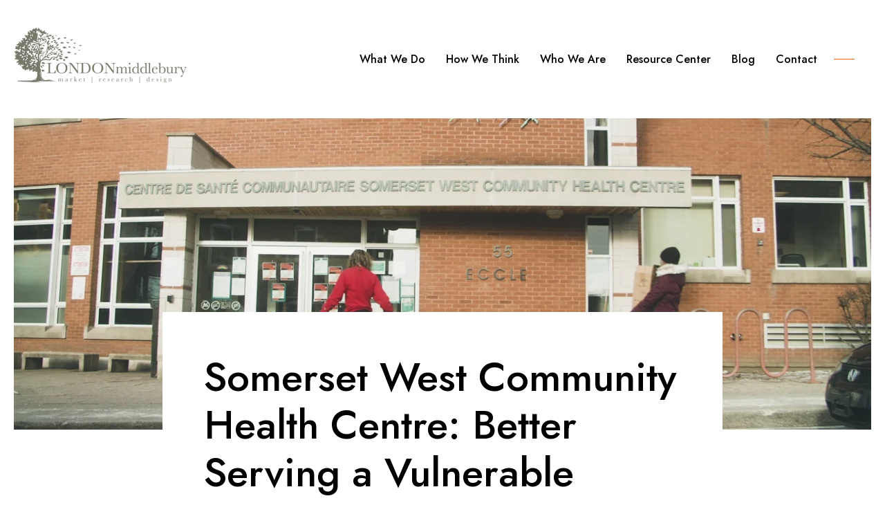

--- FILE ---
content_type: text/html; charset=UTF-8
request_url: https://www.londonmiddlebury.com/blog-resources/case-studies/developing-function-to-better-serve-a-vulnerable-community
body_size: 9262
content:
<!doctype html><html lang="en"><head>
    <meta charset="utf-8">
    <title>Somerset West Community Health Centre: Better Serving a Vulnerable Community</title>
    <link rel="shortcut icon" href="https://www.londonmiddlebury.com/hubfs/moss%20tree%20solo-2.png">
    <meta name="description" content="Somerset West Community Health Centre (SWCHC)&nbsp;is a non-profit, community-governed organization that provides primary health care, health promotion and community development services using interprofessional teams of health and social service providers in Ottawa, Ontario. These teams include physicians, nurse practitioners, nurses, social workers, dietitians, health promoters, early childhood educators, counsellors and others. SWCHC is well known for its excellent Community Health Centre (CHC) model and its professional health services team, but it has also become a leader in offering a wide range of community-building activities and advocacy programs.">
    
    
    
      
    
    
    
    <meta name="viewport" content="width=device-width, initial-scale=1">

    
    <meta property="og:description" content="Somerset West Community Health Centre (SWCHC)&nbsp;is a non-profit, community-governed organization that provides primary health care, health promotion and community development services using interprofessional teams of health and social service providers in Ottawa, Ontario. These teams include physicians, nurse practitioners, nurses, social workers, dietitians, health promoters, early childhood educators, counsellors and others. SWCHC is well known for its excellent Community Health Centre (CHC) model and its professional health services team, but it has also become a leader in offering a wide range of community-building activities and advocacy programs.">
    <meta property="og:title" content="Somerset West Community Health Centre: Better Serving a Vulnerable Community">
    <meta name="twitter:description" content="Somerset West Community Health Centre (SWCHC)&nbsp;is a non-profit, community-governed organization that provides primary health care, health promotion and community development services using interprofessional teams of health and social service providers in Ottawa, Ontario. These teams include physicians, nurse practitioners, nurses, social workers, dietitians, health promoters, early childhood educators, counsellors and others. SWCHC is well known for its excellent Community Health Centre (CHC) model and its professional health services team, but it has also become a leader in offering a wide range of community-building activities and advocacy programs.">
    <meta name="twitter:title" content="Somerset West Community Health Centre: Better Serving a Vulnerable Community">

    

    
    <style>
a.cta_button{-moz-box-sizing:content-box !important;-webkit-box-sizing:content-box !important;box-sizing:content-box !important;vertical-align:middle}.hs-breadcrumb-menu{list-style-type:none;margin:0px 0px 0px 0px;padding:0px 0px 0px 0px}.hs-breadcrumb-menu-item{float:left;padding:10px 0px 10px 10px}.hs-breadcrumb-menu-divider:before{content:'›';padding-left:10px}.hs-featured-image-link{border:0}.hs-featured-image{float:right;margin:0 0 20px 20px;max-width:50%}@media (max-width: 568px){.hs-featured-image{float:none;margin:0;width:100%;max-width:100%}}.hs-screen-reader-text{clip:rect(1px, 1px, 1px, 1px);height:1px;overflow:hidden;position:absolute !important;width:1px}
</style>

<link rel="stylesheet" href="https://www.londonmiddlebury.com/hubfs/hub_generated/template_assets/1/148788307275/1743267448143/template_main.css">
<link rel="stylesheet" href="https://www.londonmiddlebury.com/hubfs/hub_generated/template_assets/1/148788307269/1743267445420/template_single-post.min.css">
<link rel="stylesheet" href="https://www.londonmiddlebury.com/hubfs/hub_generated/template_assets/1/148788307301/1743267451128/template_theme-overrides.min.css">

    <style>
    .eut-spacer.footer3-2-module-3 {
        height: 30px;
    }
    </style>


    <style>
    .eut-spacer.footer3-2-module-5 {
        height: 30px;
    }
    </style>


    <style>
         
        .eut-slogan.footer3-2-module-6 .eut-buttons-group .eut-button + .eut-button {
            margin-left: 15px;
        }
        
        
        .eut-slogan.footer3-2-module-6 .eut-slogan-inner {
            max-width: 285px;
        }
        
    </style>


    <style>
    .eut-spacer.footer3-2-module-7 {
        height: 30px;
    }
    </style>


    <style>
    .eut-spacer.footer3-2-module-9 {
        height: 30px;
    }
    </style>


    <style>
    .eut-spacer.footer3-2-module-11 {
        height: 30px;
    }
    </style>


    <style>
    .eut-spacer.footer3-2-module-13 {
        height: 30px;
    }
    </style>


    <style>
    .eut-spacer.footer3-2-module-15 {
        height: 30px;
    }
    </style>


    <style>
    .eut-spacer.footer3-2-module-17 {
        height: 30px;
    }
    </style>


    <style>
    .eut-spacer.footer3-2-module-19 {
        height: 30px;
    }
    </style>

<link rel="stylesheet" href="https://www.londonmiddlebury.com/hubfs/hub_generated/module_assets/1/148787996714/1743325690775/module_socials-text.min.css">

	<style>
		
		.eut-social-links.footer3-2-module-23 .eut-social + .eut-social {
			margin-left: 30px;
		}
		
	</style>

<style>
  @font-face {
    font-family: "Jost";
    font-weight: 700;
    font-style: normal;
    font-display: swap;
    src: url("/_hcms/googlefonts/Jost/700.woff2") format("woff2"), url("/_hcms/googlefonts/Jost/700.woff") format("woff");
  }
  @font-face {
    font-family: "Jost";
    font-weight: 300;
    font-style: normal;
    font-display: swap;
    src: url("/_hcms/googlefonts/Jost/300.woff2") format("woff2"), url("/_hcms/googlefonts/Jost/300.woff") format("woff");
  }
  @font-face {
    font-family: "Jost";
    font-weight: 400;
    font-style: normal;
    font-display: swap;
    src: url("/_hcms/googlefonts/Jost/regular.woff2") format("woff2"), url("/_hcms/googlefonts/Jost/regular.woff") format("woff");
  }
  @font-face {
    font-family: "Jost";
    font-weight: 500;
    font-style: normal;
    font-display: swap;
    src: url("/_hcms/googlefonts/Jost/500.woff2") format("woff2"), url("/_hcms/googlefonts/Jost/500.woff") format("woff");
  }
  @font-face {
    font-family: "Jost";
    font-weight: 600;
    font-style: normal;
    font-display: swap;
    src: url("/_hcms/googlefonts/Jost/600.woff2") format("woff2"), url("/_hcms/googlefonts/Jost/600.woff") format("woff");
  }
  @font-face {
    font-family: "Jost";
    font-weight: 400;
    font-style: normal;
    font-display: swap;
    src: url("/_hcms/googlefonts/Jost/regular.woff2") format("woff2"), url("/_hcms/googlefonts/Jost/regular.woff") format("woff");
  }
</style>

<!-- Editor Styles -->
<style id="hs_editor_style" type="text/css">
/* HubSpot Styles (default) */
.footer3-2-row-0-padding {
  padding-top: 90px !important;
  padding-bottom: 60px !important;
}
.footer3-2-row-1-padding {
  padding-top: 0px !important;
  padding-bottom: 20px !important;
}
.footer3-2-column-2-padding {
  padding-left: 0px !important;
  padding-right: 0px !important;
}
</style>
    <script type="application/ld+json">
{
  "mainEntityOfPage" : {
    "@type" : "WebPage",
    "@id" : "https://www.londonmiddlebury.com/blog-resources/case-studies/developing-function-to-better-serve-a-vulnerable-community"
  },
  "author" : {
    "name" : "LONDONmiddlebury",
    "url" : "https://www.londonmiddlebury.com/blog-resources/author/londonmiddlebury",
    "@type" : "Person"
  },
  "headline" : "Somerset West Community Health Centre: Better Serving a Vulnerable Community",
  "datePublished" : "2024-10-23T19:32:55.000Z",
  "dateModified" : "2024-10-23T19:32:55.675Z",
  "publisher" : {
    "name" : "LONDONmiddlebury",
    "logo" : {
      "url" : "https://f.hubspotusercontent30.net/hubfs/8992437/LM%20Logo%20green%201000x1000%20png.png",
      "@type" : "ImageObject"
    },
    "@type" : "Organization"
  },
  "@context" : "https://schema.org",
  "@type" : "BlogPosting",
  "image" : [ "https://www.londonmiddlebury.com/hubfs/Imported_Blog_Media/swchc%20pic.webp" ]
}
</script>


    
<!--  Added by GoogleAnalytics4 integration -->
<script>
var _hsp = window._hsp = window._hsp || [];
window.dataLayer = window.dataLayer || [];
function gtag(){dataLayer.push(arguments);}

var useGoogleConsentModeV2 = true;
var waitForUpdateMillis = 1000;


if (!window._hsGoogleConsentRunOnce) {
  window._hsGoogleConsentRunOnce = true;

  gtag('consent', 'default', {
    'ad_storage': 'denied',
    'analytics_storage': 'denied',
    'ad_user_data': 'denied',
    'ad_personalization': 'denied',
    'wait_for_update': waitForUpdateMillis
  });

  if (useGoogleConsentModeV2) {
    _hsp.push(['useGoogleConsentModeV2'])
  } else {
    _hsp.push(['addPrivacyConsentListener', function(consent){
      var hasAnalyticsConsent = consent && (consent.allowed || (consent.categories && consent.categories.analytics));
      var hasAdsConsent = consent && (consent.allowed || (consent.categories && consent.categories.advertisement));

      gtag('consent', 'update', {
        'ad_storage': hasAdsConsent ? 'granted' : 'denied',
        'analytics_storage': hasAnalyticsConsent ? 'granted' : 'denied',
        'ad_user_data': hasAdsConsent ? 'granted' : 'denied',
        'ad_personalization': hasAdsConsent ? 'granted' : 'denied'
      });
    }]);
  }
}

gtag('js', new Date());
gtag('set', 'developer_id.dZTQ1Zm', true);
gtag('config', 'G-VH4K52FW4B');
</script>
<script async src="https://www.googletagmanager.com/gtag/js?id=G-VH4K52FW4B"></script>

<!-- /Added by GoogleAnalytics4 integration -->



<link rel="amphtml" href="https://www.londonmiddlebury.com/blog-resources/case-studies/developing-function-to-better-serve-a-vulnerable-community?hs_amp=true">

<meta property="og:image" content="https://www.londonmiddlebury.com/hubfs/Imported_Blog_Media/swchc%20pic.webp">
<meta property="og:image:width" content="1920">
<meta property="og:image:height" content="697">

<meta name="twitter:image" content="https://www.londonmiddlebury.com/hubfs/Imported_Blog_Media/swchc%20pic.webp">


<meta property="og:url" content="https://www.londonmiddlebury.com/blog-resources/case-studies/developing-function-to-better-serve-a-vulnerable-community">
<meta name="twitter:card" content="summary_large_image">

<link rel="canonical" href="https://www.londonmiddlebury.com/blog-resources/case-studies/developing-function-to-better-serve-a-vulnerable-community">

<meta property="og:type" content="article">
<link rel="alternate" type="application/rss+xml" href="https://www.londonmiddlebury.com/blog-resources/rss.xml">
<meta name="twitter:domain" content="www.londonmiddlebury.com">
<script src="//platform.linkedin.com/in.js" type="text/javascript">
    lang: en_US
</script>

<meta http-equiv="content-language" content="en">






  <meta name="generator" content="HubSpot"></head>
  <body>
    <div class="body-wrapper   hs-content-id-181825017103 hs-blog-post hs-blog-id-88860004749">
      
        <div data-global-resource-path="Reformer_copy/templates/partials/header.html"><div id="hs_cos_wrapper_header" class="hs_cos_wrapper hs_cos_wrapper_widget hs_cos_wrapper_type_module" style="" data-hs-cos-general-type="widget" data-hs-cos-type="module">

<header class="eut-header eut-header-skin-default">
	<div class="eut-container">
		<div class="eut-header-inner">
			<div class="eut-header-left-area">
      <span id="hs_cos_wrapper_header_" class="hs_cos_wrapper hs_cos_wrapper_widget hs_cos_wrapper_type_logo" style="" data-hs-cos-general-type="widget" data-hs-cos-type="logo"><a href="https://www.londonmiddlebury.com/" id="hs-link-header_" style="border-width:0px;border:0px;"><img src="https://www.londonmiddlebury.com/hs-fs/hubfs/LM%20logo%20on%20white-3.png?width=250&amp;height=81&amp;name=LM%20logo%20on%20white-3.png" class="hs-image-widget " height="81" style="height: auto;width:250px;border-width:0px;border:0px;" width="250" alt="LM logo on white-3" title="LM logo on white-3" srcset="https://www.londonmiddlebury.com/hs-fs/hubfs/LM%20logo%20on%20white-3.png?width=125&amp;height=41&amp;name=LM%20logo%20on%20white-3.png 125w, https://www.londonmiddlebury.com/hs-fs/hubfs/LM%20logo%20on%20white-3.png?width=250&amp;height=81&amp;name=LM%20logo%20on%20white-3.png 250w, https://www.londonmiddlebury.com/hs-fs/hubfs/LM%20logo%20on%20white-3.png?width=375&amp;height=122&amp;name=LM%20logo%20on%20white-3.png 375w, https://www.londonmiddlebury.com/hs-fs/hubfs/LM%20logo%20on%20white-3.png?width=500&amp;height=162&amp;name=LM%20logo%20on%20white-3.png 500w, https://www.londonmiddlebury.com/hs-fs/hubfs/LM%20logo%20on%20white-3.png?width=625&amp;height=203&amp;name=LM%20logo%20on%20white-3.png 625w, https://www.londonmiddlebury.com/hs-fs/hubfs/LM%20logo%20on%20white-3.png?width=750&amp;height=243&amp;name=LM%20logo%20on%20white-3.png 750w" sizes="(max-width: 250px) 100vw, 250px"></a></span>
			</div>
			<div class="eut-header-right-area">
				
				<div class="eut-main-menu">
					
  
  <ul class="eut-menu">
    
      
  <li class="eut-menu-item hs-skip-lang-url-rewrite">
    <div class="eut-link-wrapper">
      <a href="https://www.londonmiddlebury.com/what-we-do" class="menu-link">What We Do</a>
      
    </div>

    
  </li>

    
      
  <li class="eut-menu-item hs-skip-lang-url-rewrite">
    <div class="eut-link-wrapper">
      <a href="https://www.londonmiddlebury.com/how-we-think" class="menu-link">How We Think</a>
      
    </div>

    
  </li>

    
      
  <li class="eut-menu-item hs-skip-lang-url-rewrite">
    <div class="eut-link-wrapper">
      <a href="https://www.londonmiddlebury.com/our-team" class="menu-link">Who We Are</a>
      
    </div>

    
  </li>

    
      
  <li class="eut-menu-item hs-skip-lang-url-rewrite">
    <div class="eut-link-wrapper">
      <a href="https://www.londonmiddlebury.com/resource-center" class="menu-link">Resource Center</a>
      
    </div>

    
  </li>

    
      
  <li class="eut-menu-item hs-skip-lang-url-rewrite">
    <div class="eut-link-wrapper">
      <a href="https://www.londonmiddlebury.com/blog-resources" class="menu-link">Blog</a>
      
    </div>

    
  </li>

    
      
  <li class="eut-menu-item hs-skip-lang-url-rewrite">
    <div class="eut-link-wrapper">
      <a href="https://www.londonmiddlebury.com/contact" class="menu-link">Contact</a>
      
    </div>

    
  </li>

    
  </ul>

				</div>
				<div class="eut-line eut-bg-primary-1"></div>
				

				

				

        
			</div>
			<div class="eut-menu-btn">
				<span></span>
				<span></span>
			</div>
		</div>
	</div>
</header>
<div id="eut-responsive-area">
	<div class="eut-close-btn">
		<svg width="24px" height="24px" viewbox="0 0 24 24" version="1.1">
			<polygon points="19.7781746 2.80761184 21.1923882 4.22182541 13.4136118 11.9996118 21.1923882 19.7781746 19.7781746 21.1923882 11.9996118 13.4136118 4.22182541 21.1923882 2.80761184 19.7781746 10.5856118 11.9996118 2.80761184 4.22182541 4.22182541 2.80761184 11.9996118 10.5856118"></polygon>
		</svg>
	</div>
	<div class="eut-inner">
		
		<div class="eut-responsive-menu">
			
  
  <ul class="eut-menu">
    
      
  <li class="eut-menu-item hs-skip-lang-url-rewrite">
    <div class="eut-link-wrapper">
      <a href="https://www.londonmiddlebury.com/what-we-do" class="menu-link">What We Do</a>
      
    </div>

    
  </li>

    
      
  <li class="eut-menu-item hs-skip-lang-url-rewrite">
    <div class="eut-link-wrapper">
      <a href="https://www.londonmiddlebury.com/how-we-think" class="menu-link">How We Think</a>
      
    </div>

    
  </li>

    
      
  <li class="eut-menu-item hs-skip-lang-url-rewrite">
    <div class="eut-link-wrapper">
      <a href="https://www.londonmiddlebury.com/our-team" class="menu-link">Who We Are</a>
      
    </div>

    
  </li>

    
      
  <li class="eut-menu-item hs-skip-lang-url-rewrite">
    <div class="eut-link-wrapper">
      <a href="https://www.londonmiddlebury.com/resource-center" class="menu-link">Resource Center</a>
      
    </div>

    
  </li>

    
      
  <li class="eut-menu-item hs-skip-lang-url-rewrite">
    <div class="eut-link-wrapper">
      <a href="https://www.londonmiddlebury.com/blog-resources" class="menu-link">Blog</a>
      
    </div>

    
  </li>

    
      
  <li class="eut-menu-item hs-skip-lang-url-rewrite">
    <div class="eut-link-wrapper">
      <a href="https://www.londonmiddlebury.com/contact" class="menu-link">Contact</a>
      
    </div>

    
  </li>

    
  </ul>

		</div>
		
		<div class="eut-responsive-elements">
			

			

      
		</div>
	</div>
</div></div></div>
      

      

<main id="main-content" class="body-container-wrapper">
  <div class="body-container body-container--blog-post">

    
    <div class="content-wrapper">
      <article class="eut-single-post">
        
          <div class="eut-post-feature-image-wrapper">
            <img class="eut-post-feature-image" src="https://www.londonmiddlebury.com/hs-fs/hubfs/Imported_Blog_Media/swchc%20pic.webp?width=1280&amp;name=swchc%20pic.webp" width="1280" loading="eager" alt="" srcset="https://www.londonmiddlebury.com/hs-fs/hubfs/Imported_Blog_Media/swchc%20pic.webp?width=640&amp;name=swchc%20pic.webp 640w, https://www.londonmiddlebury.com/hs-fs/hubfs/Imported_Blog_Media/swchc%20pic.webp?width=1280&amp;name=swchc%20pic.webp 1280w, https://www.londonmiddlebury.com/hs-fs/hubfs/Imported_Blog_Media/swchc%20pic.webp?width=1920&amp;name=swchc%20pic.webp 1920w, https://www.londonmiddlebury.com/hs-fs/hubfs/Imported_Blog_Media/swchc%20pic.webp?width=2560&amp;name=swchc%20pic.webp 2560w, https://www.londonmiddlebury.com/hs-fs/hubfs/Imported_Blog_Media/swchc%20pic.webp?width=3200&amp;name=swchc%20pic.webp 3200w, https://www.londonmiddlebury.com/hs-fs/hubfs/Imported_Blog_Media/swchc%20pic.webp?width=3840&amp;name=swchc%20pic.webp 3840w" sizes="(max-width: 1280px) 100vw, 1280px">
          </div>
        
        <div class="eut-single-post-content">
          <div class="eut-post-title-wrapper eut-post-title-overlapping">
            <h1 class="eut-post-title"><span id="hs_cos_wrapper_name" class="hs_cos_wrapper hs_cos_wrapper_meta_field hs_cos_wrapper_type_text" style="" data-hs-cos-general-type="meta_field" data-hs-cos-type="text">Somerset West Community Health Centre: Better Serving a Vulnerable Community</span></h1>
            <div class="eut-post-meta-wrapper">
              <div class="eut-post-author eut-post-meta eut-link-text">
              
                <div class="eut-post-author-image-wrapper">
                  <img class="eut-post-author-image" src="https://www.londonmiddlebury.com/hs-fs/hubfs/LM%20Logo%20green%201000x1000%20png.png?width=80&amp;name=LM%20Logo%20green%201000x1000%20png.png" width="80" loading="eager" alt="LONDONmiddlebury" srcset="https://www.londonmiddlebury.com/hs-fs/hubfs/LM%20Logo%20green%201000x1000%20png.png?width=40&amp;name=LM%20Logo%20green%201000x1000%20png.png 40w, https://www.londonmiddlebury.com/hs-fs/hubfs/LM%20Logo%20green%201000x1000%20png.png?width=80&amp;name=LM%20Logo%20green%201000x1000%20png.png 80w, https://www.londonmiddlebury.com/hs-fs/hubfs/LM%20Logo%20green%201000x1000%20png.png?width=120&amp;name=LM%20Logo%20green%201000x1000%20png.png 120w, https://www.londonmiddlebury.com/hs-fs/hubfs/LM%20Logo%20green%201000x1000%20png.png?width=160&amp;name=LM%20Logo%20green%201000x1000%20png.png 160w, https://www.londonmiddlebury.com/hs-fs/hubfs/LM%20Logo%20green%201000x1000%20png.png?width=200&amp;name=LM%20Logo%20green%201000x1000%20png.png 200w, https://www.londonmiddlebury.com/hs-fs/hubfs/LM%20Logo%20green%201000x1000%20png.png?width=240&amp;name=LM%20Logo%20green%201000x1000%20png.png 240w" sizes="(max-width: 80px) 100vw, 80px">
                </div>
              
              
              <a href="https://www.londonmiddlebury.com/blog-resources/author/londonmiddlebury" rel="author">
                LONDONmiddlebury
              </a>
              
              </div>
            
            </div>
          </div>
          <div class="eut-post-body">
            <span id="hs_cos_wrapper_post_body" class="hs_cos_wrapper hs_cos_wrapper_meta_field hs_cos_wrapper_type_rich_text" style="" data-hs-cos-general-type="meta_field" data-hs-cos-type="rich_text"><div> 
 <div data-widget-type="cell" data-x="0" data-w="6"> 
  <div data-widget-type="custom_widget" data-x="0" data-w="12"> 
   <div id="hs_cos_wrapper_widget_1690993828069" data-hs-cos-general-type="widget" data-hs-cos-type="module"> 
    <p>With an abundance of content to share with your audience, having a navigable website is key. Without appropriate filters and design to compliment them, viewers can get lost in the information and miss important points.</p> 
    <h2 style="font-size: 42px;">Creating a streamlined and navigable website</h2> 
    <span id="hs_cos_wrapper_widget_1690993828069_" data-hs-cos-general-type="widget" data-hs-cos-type="rich_text"></span>
   </div> 
  </div> 
 </div> 
 <!--more--> 
 <div data-widget-type="cell" data-x="6" data-w="6"> 
  <div> 
   <div> 
    <div data-widget-type="custom_widget" data-x="0" data-w="12"> 
     <div id="hs_cos_wrapper_widget_1690993219557" data-hs-cos-general-type="widget" data-hs-cos-type="module"> 
      <div>
       <img src="https://www.londonmiddlebury.com/hs-fs/hubfs/Imported_Blog_Media/SWCHC-1-4.png?width=372&amp;height=206&amp;name=SWCHC-1-4.png" alt="SWCHC-1" loading="lazy" width="372" height="206" srcset="https://www.londonmiddlebury.com/hubfs/Imported_Blog_Media/SWCHC-1-1.png 562w, https://www.londonmiddlebury.com/hubfs/Imported_Blog_Media/SWCHC-1-4.png 1124w, https://www.londonmiddlebury.com/hubfs/Imported_Blog_Media/SWCHC-1.png 1686w, https://www.londonmiddlebury.com/hubfs/Imported_Blog_Media/SWCHC-1-3.png 2248w, https://www.londonmiddlebury.com/hubfs/Imported_Blog_Media/SWCHC-1-2.png 2810w, https://www.londonmiddlebury.com/hubfs/Imported_Blog_Media/SWCHC-1-Oct-23-2024-06-11-17-4121-PM.png 3372w" sizes="(max-width: 1124px) 100vw, 1124px" style="width: 372px; height: auto; max-width: 100%; float: right; margin-left: 10px; margin-right: 0px;">
      </div> 
     </div> 
    </div> 
   </div> 
  </div> 
 </div> 
</div> 
<div> 
 <div data-widget-type="custom_widget" data-x="0" data-w="12"> 
  <div id="hs_cos_wrapper_module_1690993915421" data-hs-cos-general-type="widget" data-hs-cos-type="module"> 
   <div id="comp-klvjxwd31" data-testid="richTextElement"> 
    <p><a href="https://www.swchc.on.ca/" rel="noopener" target="_blank" style="text-decoration: underline;">Somerset West Community Health Centre (SWCHC)</a> is a non-profit, community-governed organization that provides primary health care, health promotion and community development services using interprofessional teams of health and social service providers in Ottawa, Ontario. These teams include physicians, nurse practitioners, nurses, social workers, dietitians, health promoters, early childhood educators, counselors and others.&nbsp;<br><br>SWCHC is well known for its excellent Community Health Centre (CHC) model and its professional health services team, but it has also become a leader in offering a wide range of community-building activities and advocacy programs.<br><br>SWCHC approached LONDONmiddlebury with a desire to replace their website with a new streamlined version that was easy to navigate for users and easy to update for staff members. The website needed to communicate clearly to a wide ranging audience including: current and potential clients, staff at other agencies, job seekers, health service providers, families, and parents.</p> 
    <h2 style="font-size: 42px;">Incorporating Velo by Wix and dynamic databases</h2> 
   </div> 
  </div> 
 </div> 
</div> 
<div> 
 <div data-widget-type="cell" data-x="0" data-w="12"> 
  <div data-widget-type="custom_widget" data-x="0" data-w="12"> 
   <div id="hs_cos_wrapper_widget_1690912152770" data-hs-cos-general-type="widget" data-hs-cos-type="module"> 
    <div id="comp-klwi6dkz2" data-testid="richTextElement"> 
     <section id="comp-klwi6dl7"> 
      <div id="bgLayers_comp-klwi6dl7" data-hook="bgLayers"> 
       <section id="comp-klwi6dl7"> 
        <div data-testid="columns"> 
         <div id="comp-klwi6dle"> 
          <div data-mesh-id="comp-klwi6dleinlineContent" data-testid="inline-content"> 
           <div data-mesh-id="comp-klwi6dleinlineContent-gridContainer" data-testid="mesh-container-content"> 
            <div id="comp-klwi6dlh1" data-testid="richTextElement"> 
             <p>The team at SWCHC were fans of our work with a neighboring health centre, <a href="https://www.pqchc.com/" rel="noopener" target="_blank" style="text-decoration: underline;">Pinecrest-Queensway Community Health Centre</a>, and wanted a similar filtering system for their 80+ programs and services.<br><br>We were thrilled to be awarded the project and got right to work, meeting with stakeholders and frontline workers to understand the needs of the people they served and the team members who would be managing the site. Content on projects this large is always a huge lift and we were happy to help with the information architecture and writing prompts necessary to filter through the existing written content.&nbsp;<br><br>We built SWCHC’s new website on <a href="https://manage.wix.com/marketplace/wix-partner/londonmiddlebury" rel="noopener" target="_blank" style="text-decoration: underline;">Wix</a>. Wix allowed us to build a beautiful website with the power to code more complicated web elements but was still easy to update by client team members. We leveraged <a href="/blog-resources/choosing-a-content-management-system" rel="noopener" target="_blank" style="text-decoration: underline;">Velo by Wix</a> to create a backend content <a href="/blog-resources/wix-dynamic-databases-save-time-and-avoid-complications" rel="noopener" target="_blank" style="text-decoration: underline;">dynamic database</a>. The dynamic database allowed us to design a series of templated pages and populate them from an easy-to-manage content manager. Team members simply sign-in to the admin panel to update photos, change phone numbers, and edit text without the risk of breaking the design and layout of the site.&nbsp;</p> 
             <h2 style="font-size: 42px;">Impact: a strong and accessible website</h2> 
             <p>We delivered a <a href="/blog-resources/website-design-and-development-process" rel="noopener" target="_blank" style="text-decoration: underline;">beautiful, colorful, functional, and dynamic website</a> for the SWCHC community, easily navigable by both site visitors and content managers. Their abundant programs are intuitively categorized on the website to help users find solutions to their specific needs through the organization.&nbsp;<br><br>Following the site launch, we trained key team members how to manage the content database and make edits to the layout and design. We remain on call to support as needed with the added support of Wix Customer Service, available to SWCHC 24/7.</p> 
             <p style="font-weight: bold;">Support SWCHC and their mission to promote health and wellbeing to vulnerable people and communities at <a href="https://www.swchc.on.ca/" rel="noopener" target="_blank" style="text-decoration: underline;">their website</a>.&nbsp;</p> 
             <p style="font-weight: bold;"><em style="font-weight: 300; background-color: transparent;">"We had a fantastic experience working with LONDONmiddlebury to develop a new website. They were able to understand the complex needs of our organization, thoughtfully engage with multiple stakeholders and designed a beautiful, interactive, accessible website for our Centre. The team at LONDONmiddlebury is creative, innovative, and responsive, and always went the extra mile to make us feel informed and supported at each phase of the project."</em></p> 
             <p style="font-weight: bold;"><em style="font-weight: 300; background-color: transparent;">- Natalie Eedson, SWCHC</em></p> 
             <hr> 
             <h3 style="font-weight: bold; font-size: 24px;">&nbsp;</h3> 
             <h3 style="font-weight: bold; font-size: 24px;"><span style="color: #434343;"><span style="color: #6e9277;">Turn your website into a beautiful and navigable display of your products and services.</span> <a href="/contact" rel="noopener" target="_blank">Contact us to get started.</a></span></h3> 
            </div> 
           </div> 
          </div> 
         </div> 
        </div> 
       </section> 
      </div> 
     </section> 
    </div> 
   </div> 
  </div> 
 </div> 
</div> 
<div> 
 <div data-widget-type="custom_widget" data-x="0" data-w="12"> 
  <div id="hs_cos_wrapper_widget_1690992394669" data-hs-cos-general-type="widget" data-hs-cos-type="module">
   <span id="hs_cos_wrapper_widget_1690992394669_" data-hs-cos-general-type="widget" data-hs-cos-type="rich_text">&nbsp;</span>
  </div> 
 </div> 
</div></span>
          </div>
          <div class="eut-post-bottom-area">
            <div class="eut-post-share">
              <span class="eut-label">Share on:</span>
              
              <a href="https://twitter.com/intent/tweet?url=https://www.londonmiddlebury.com/blog-resources/case-studies/developing-function-to-better-serve-a-vulnerable-community&amp;text=I+found+this+interesting+blog+post" class="eut-social-share eut-social-share-twitter" title="Twitter" target="_blank" rel="noopener">
                  <span id="hs_cos_wrapper_" class="hs_cos_wrapper hs_cos_wrapper_widget hs_cos_wrapper_type_icon" style="" data-hs-cos-general-type="widget" data-hs-cos-type="icon"><svg version="1.0" xmlns="http://www.w3.org/2000/svg" viewbox="0 0 512 512" width="10" aria-labelledby="twitter1" role="img"><title id="twitter1">Share on Twitter</title><g id="twitter1_layer"><path d="M459.37 151.716c.325 4.548.325 9.097.325 13.645 0 138.72-105.583 298.558-298.558 298.558-59.452 0-114.68-17.219-161.137-47.106 8.447.974 16.568 1.299 25.34 1.299 49.055 0 94.213-16.568 130.274-44.832-46.132-.975-84.792-31.188-98.112-72.772 6.498.974 12.995 1.624 19.818 1.624 9.421 0 18.843-1.3 27.614-3.573-48.081-9.747-84.143-51.98-84.143-102.985v-1.299c13.969 7.797 30.214 12.67 47.431 13.319-28.264-18.843-46.781-51.005-46.781-87.391 0-19.492 5.197-37.36 14.294-52.954 51.655 63.675 129.3 105.258 216.365 109.807-1.624-7.797-2.599-15.918-2.599-24.04 0-57.828 46.782-104.934 104.934-104.934 30.213 0 57.502 12.67 76.67 33.137 23.715-4.548 46.456-13.32 66.599-25.34-7.798 24.366-24.366 44.833-46.132 57.827 21.117-2.273 41.584-8.122 60.426-16.243-14.292 20.791-32.161 39.308-52.628 54.253z" /></g></svg></span>
              </a>
              
              
              <a href="https://www.facebook.com/sharer.php?u=https://www.londonmiddlebury.com/blog-resources/case-studies/developing-function-to-better-serve-a-vulnerable-community" title="Facebook" class="eut-social-share eut-social-share-facebook" target="_blank" rel="noopener">
                  <span id="hs_cos_wrapper_" class="hs_cos_wrapper hs_cos_wrapper_widget hs_cos_wrapper_type_icon" style="" data-hs-cos-general-type="widget" data-hs-cos-type="icon"><svg version="1.0" xmlns="http://www.w3.org/2000/svg" viewbox="0 0 264 512" width="10" aria-labelledby="facebook-f2" role="img"><title id="facebook-f2">Share on Facebook</title><g id="facebook-f2_layer"><path d="M76.7 512V283H0v-91h76.7v-71.7C76.7 42.4 124.3 0 193.8 0c33.3 0 61.9 2.5 70.2 3.6V85h-48.2c-37.8 0-45.1 18-45.1 44.3V192H256l-11.7 91h-73.6v229" /></g></svg></span>
              </a>
              
              
              <a href="https://www.linkedin.com/shareArticle?mini=true&amp;url=https://www.londonmiddlebury.com/blog-resources/case-studies/developing-function-to-better-serve-a-vulnerable-community" class="eut-social-share eut-social-share-linkedin" title="Linkedin" target="_blank" rel="noopener">
                  <span id="hs_cos_wrapper_" class="hs_cos_wrapper hs_cos_wrapper_widget hs_cos_wrapper_type_icon" style="" data-hs-cos-general-type="widget" data-hs-cos-type="icon"><svg version="1.0" xmlns="http://www.w3.org/2000/svg" viewbox="0 0 448 512" width="10" aria-labelledby="linkedin-in3" role="img"><title id="linkedin-in3">Share on LinkedIn</title><g id="linkedin-in3_layer"><path d="M100.3 480H7.4V180.9h92.9V480zM53.8 140.1C24.1 140.1 0 115.5 0 85.8 0 56.1 24.1 32 53.8 32c29.7 0 53.8 24.1 53.8 53.8 0 29.7-24.1 54.3-53.8 54.3zM448 480h-92.7V334.4c0-34.7-.7-79.2-48.3-79.2-48.3 0-55.7 37.7-55.7 76.7V480h-92.8V180.9h89.1v40.8h1.3c12.4-23.5 42.7-48.3 87.9-48.3 94 0 111.3 61.9 111.3 142.3V480z" /></g></svg></span>
              </a>
              
            </div>
          
            <div class="eut-post-tags">
               <span class="eut-label">Tags:</span>
              
                <a class="eut-post-tag-link" href="https://www.londonmiddlebury.com/blog-resources/tag/website" rel="tag">Website</a>
              
                <a class="eut-post-tag-link" href="https://www.londonmiddlebury.com/blog-resources/tag/case-studies" rel="tag">Case Studies</a>
              
            </div>
          
          </div>
        


        </div>
      </article>
    </div>
    
  </div>
</main>


      
        <div data-global-resource-path="Reformer_copy/templates/partials/footer.html"><footer class="footer">
  <div class="container-fluid eut-footer">
<div class="row-fluid-wrapper">
<div class="row-fluid">
<div class="span12 widget-span widget-type-cell " style="" data-widget-type="cell" data-x="0" data-w="12">

<div class="row-fluid-wrapper row-depth-1 row-number-1 dnd-section footer3-2-row-0-padding">
<div class="row-fluid ">
<div class="span12 widget-span widget-type-cell dnd-column" style="" data-widget-type="cell" data-x="0" data-w="12">

<div class="row-fluid-wrapper row-depth-1 row-number-2 dnd-row">
<div class="row-fluid ">
<div class="span6 widget-span widget-type-cell footer3-2-column-2-padding dnd-column" style="" data-widget-type="cell" data-x="0" data-w="6">

<div class="row-fluid-wrapper row-depth-1 row-number-3 dnd-row">
<div class="row-fluid ">
<div class="span12 widget-span widget-type-custom_widget dnd-module" style="" data-widget-type="custom_widget" data-x="0" data-w="12">
<div id="hs_cos_wrapper_footer3-2-module-3" class="hs_cos_wrapper hs_cos_wrapper_widget hs_cos_wrapper_type_module" style="" data-hs-cos-general-type="widget" data-hs-cos-type="module"><div class="eut-spacer footer3-2-module-3"></div>


</div>

</div><!--end widget-span -->
</div><!--end row-->
</div><!--end row-wrapper -->

<div class="row-fluid-wrapper row-depth-1 row-number-4 dnd-row">
<div class="row-fluid ">
<div class="span12 widget-span widget-type-custom_widget dnd-module" style="" data-widget-type="custom_widget" data-x="0" data-w="12">
<div id="hs_cos_wrapper_footer3-2-module-4" class="hs_cos_wrapper hs_cos_wrapper_widget hs_cos_wrapper_type_module widget-type-linked_image" style="" data-hs-cos-general-type="widget" data-hs-cos-type="module">
    






  



<span id="hs_cos_wrapper_footer3-2-module-4_" class="hs_cos_wrapper hs_cos_wrapper_widget hs_cos_wrapper_type_linked_image" style="" data-hs-cos-general-type="widget" data-hs-cos-type="linked_image"><img src="https://www.londonmiddlebury.com/hubfs/raw_assets/public/Reformer_copy/images/reformer-logo-light.svg" class="hs-image-widget " width="130" height="15" style="max-width: 100%; height: auto;" alt="Reformer" title="Reformer" loading="lazy"></span></div>

</div><!--end widget-span -->
</div><!--end row-->
</div><!--end row-wrapper -->

<div class="row-fluid-wrapper row-depth-1 row-number-5 dnd-row">
<div class="row-fluid ">
<div class="span12 widget-span widget-type-custom_widget dnd-module" style="" data-widget-type="custom_widget" data-x="0" data-w="12">
<div id="hs_cos_wrapper_footer3-2-module-5" class="hs_cos_wrapper hs_cos_wrapper_widget hs_cos_wrapper_type_module" style="" data-hs-cos-general-type="widget" data-hs-cos-type="module"><div class="eut-spacer footer3-2-module-5"></div>


</div>

</div><!--end widget-span -->
</div><!--end row-->
</div><!--end row-wrapper -->

<div class="row-fluid-wrapper row-depth-1 row-number-6 dnd-row">
<div class="row-fluid ">
<div class="span12 widget-span widget-type-custom_widget dnd-module" style="" data-widget-type="custom_widget" data-x="0" data-w="12">
<div id="hs_cos_wrapper_footer3-2-module-6" class="hs_cos_wrapper hs_cos_wrapper_widget hs_cos_wrapper_type_module" style="" data-hs-cos-general-type="widget" data-hs-cos-type="module">




    










<div class="eut-slogan eut-text-align-left footer3-2-module-6 eut-position-left">
    <div class="eut-slogan-inner">
        
        
        
        <p class="eut-desription eut-anim-item eut-text-inherit eut-body-text">We guarantee you premium support for every buyer of Reformer. Trust us, we know from first hand the true meaning of the word “Support”.</p>
        
        
        <div class="eut-buttons-group eut-align-left">
        
            <div class="eut-button eut-anim-item eut-btn-">
           
      
      
  

  
  
  
  
  
  <a class="eut-btn eut-link-text eut-btn-left-line eut-text-white " href="#">
      <span class="eut-btn-title">Get in touch</span>
      
  </a>
            </div>
        
        </div>
        
    </div>
</div>


</div>

</div><!--end widget-span -->
</div><!--end row-->
</div><!--end row-wrapper -->

<div class="row-fluid-wrapper row-depth-1 row-number-7 dnd-row">
<div class="row-fluid ">
<div class="span12 widget-span widget-type-custom_widget dnd-module" style="" data-widget-type="custom_widget" data-x="0" data-w="12">
<div id="hs_cos_wrapper_footer3-2-module-7" class="hs_cos_wrapper hs_cos_wrapper_widget hs_cos_wrapper_type_module" style="" data-hs-cos-general-type="widget" data-hs-cos-type="module"><div class="eut-spacer footer3-2-module-7"></div>


</div>

</div><!--end widget-span -->
</div><!--end row-->
</div><!--end row-wrapper -->

</div><!--end widget-span -->
<div class="span3 widget-span widget-type-cell dnd-column" style="" data-widget-type="cell" data-x="6" data-w="3">

<div class="row-fluid-wrapper row-depth-1 row-number-8 dnd-row">
<div class="row-fluid ">
<div class="span12 widget-span widget-type-custom_widget dnd-module" style="" data-widget-type="custom_widget" data-x="0" data-w="12">
<div id="hs_cos_wrapper_footer3-2-module-9" class="hs_cos_wrapper hs_cos_wrapper_widget hs_cos_wrapper_type_module" style="" data-hs-cos-general-type="widget" data-hs-cos-type="module"><div class="eut-spacer footer3-2-module-9"></div>


</div>

</div><!--end widget-span -->
</div><!--end row-->
</div><!--end row-wrapper -->

<div class="row-fluid-wrapper row-depth-1 row-number-9 dnd-row">
<div class="row-fluid ">
<div class="span12 widget-span widget-type-custom_widget dnd-module" style="" data-widget-type="custom_widget" data-x="0" data-w="12">
<div id="hs_cos_wrapper_footer3-2-module-10" class="hs_cos_wrapper hs_cos_wrapper_widget hs_cos_wrapper_type_module" style="" data-hs-cos-general-type="widget" data-hs-cos-type="module">









<h3 class="eut-title eut-text-inherit eut-subtitle-text eut-text-align-left"><span>COMPANY</span></h3></div>

</div><!--end widget-span -->
</div><!--end row-->
</div><!--end row-wrapper -->

<div class="row-fluid-wrapper row-depth-1 row-number-10 dnd-row">
<div class="row-fluid ">
<div class="span12 widget-span widget-type-custom_widget dnd-module" style="" data-widget-type="custom_widget" data-x="0" data-w="12">
<div id="hs_cos_wrapper_footer3-2-module-11" class="hs_cos_wrapper hs_cos_wrapper_widget hs_cos_wrapper_type_module" style="" data-hs-cos-general-type="widget" data-hs-cos-type="module"><div class="eut-spacer footer3-2-module-11"></div>


</div>

</div><!--end widget-span -->
</div><!--end row-->
</div><!--end row-wrapper -->

<div class="row-fluid-wrapper row-depth-1 row-number-11 dnd-row">
<div class="row-fluid ">
<div class="span12 widget-span widget-type-custom_widget dnd-module" style="" data-widget-type="custom_widget" data-x="0" data-w="12">
<div id="hs_cos_wrapper_footer3-2-module-12" class="hs_cos_wrapper hs_cos_wrapper_widget hs_cos_wrapper_type_module widget-type-simple_menu" style="" data-hs-cos-general-type="widget" data-hs-cos-type="module"><span id="hs_cos_wrapper_footer3-2-module-12_" class="hs_cos_wrapper hs_cos_wrapper_widget hs_cos_wrapper_type_simple_menu" style="" data-hs-cos-general-type="widget" data-hs-cos-type="simple_menu"><div id="hs_menu_wrapper_footer3-2-module-12_" class="hs-menu-wrapper active-branch flyouts hs-menu-flow-vertical" role="navigation" data-sitemap-name="" data-menu-id="" aria-label="Navigation Menu">
 <ul role="menu">
  <li class="hs-menu-item hs-menu-depth-1" role="none"><a href="#" role="menuitem" target="_self">About Us</a></li>
  <li class="hs-menu-item hs-menu-depth-1" role="none"><a href="#" role="menuitem" target="_self">Jobs</a></li>
  <li class="hs-menu-item hs-menu-depth-1" role="none"><a href="#" role="menuitem" target="_self">Contact</a></li>
  <li class="hs-menu-item hs-menu-depth-1" role="none"><a href="#" role="menuitem" target="_self">Blog</a></li>
 </ul>
</div></span></div>

</div><!--end widget-span -->
</div><!--end row-->
</div><!--end row-wrapper -->

<div class="row-fluid-wrapper row-depth-1 row-number-12 dnd-row">
<div class="row-fluid ">
<div class="span12 widget-span widget-type-custom_widget dnd-module" style="" data-widget-type="custom_widget" data-x="0" data-w="12">
<div id="hs_cos_wrapper_footer3-2-module-13" class="hs_cos_wrapper hs_cos_wrapper_widget hs_cos_wrapper_type_module" style="" data-hs-cos-general-type="widget" data-hs-cos-type="module"><div class="eut-spacer footer3-2-module-13"></div>


</div>

</div><!--end widget-span -->
</div><!--end row-->
</div><!--end row-wrapper -->

</div><!--end widget-span -->
<div class="span3 widget-span widget-type-cell dnd-column" style="" data-widget-type="cell" data-x="9" data-w="3">

<div class="row-fluid-wrapper row-depth-1 row-number-13 dnd-row">
<div class="row-fluid ">
<div class="span12 widget-span widget-type-custom_widget dnd-module" style="" data-widget-type="custom_widget" data-x="0" data-w="12">
<div id="hs_cos_wrapper_footer3-2-module-15" class="hs_cos_wrapper hs_cos_wrapper_widget hs_cos_wrapper_type_module" style="" data-hs-cos-general-type="widget" data-hs-cos-type="module"><div class="eut-spacer footer3-2-module-15"></div>


</div>

</div><!--end widget-span -->
</div><!--end row-->
</div><!--end row-wrapper -->

<div class="row-fluid-wrapper row-depth-1 row-number-14 dnd-row">
<div class="row-fluid ">
<div class="span12 widget-span widget-type-custom_widget dnd-module" style="" data-widget-type="custom_widget" data-x="0" data-w="12">
<div id="hs_cos_wrapper_footer3-2-module-16" class="hs_cos_wrapper hs_cos_wrapper_widget hs_cos_wrapper_type_module" style="" data-hs-cos-general-type="widget" data-hs-cos-type="module">









<h3 class="eut-title eut-text-inherit eut-subtitle-text eut-text-align-left"><span>SUPPORT</span></h3></div>

</div><!--end widget-span -->
</div><!--end row-->
</div><!--end row-wrapper -->

<div class="row-fluid-wrapper row-depth-1 row-number-15 dnd-row">
<div class="row-fluid ">
<div class="span12 widget-span widget-type-custom_widget dnd-module" style="" data-widget-type="custom_widget" data-x="0" data-w="12">
<div id="hs_cos_wrapper_footer3-2-module-17" class="hs_cos_wrapper hs_cos_wrapper_widget hs_cos_wrapper_type_module" style="" data-hs-cos-general-type="widget" data-hs-cos-type="module"><div class="eut-spacer footer3-2-module-17"></div>


</div>

</div><!--end widget-span -->
</div><!--end row-->
</div><!--end row-wrapper -->

<div class="row-fluid-wrapper row-depth-1 row-number-16 dnd-row">
<div class="row-fluid ">
<div class="span12 widget-span widget-type-custom_widget dnd-module" style="" data-widget-type="custom_widget" data-x="0" data-w="12">
<div id="hs_cos_wrapper_footer3-2-module-18" class="hs_cos_wrapper hs_cos_wrapper_widget hs_cos_wrapper_type_module widget-type-simple_menu" style="" data-hs-cos-general-type="widget" data-hs-cos-type="module"><span id="hs_cos_wrapper_footer3-2-module-18_" class="hs_cos_wrapper hs_cos_wrapper_widget hs_cos_wrapper_type_simple_menu" style="" data-hs-cos-general-type="widget" data-hs-cos-type="simple_menu"><div id="hs_menu_wrapper_footer3-2-module-18_" class="hs-menu-wrapper active-branch flyouts hs-menu-flow-vertical" role="navigation" data-sitemap-name="" data-menu-id="" aria-label="Navigation Menu">
 <ul role="menu">
  <li class="hs-menu-item hs-menu-depth-1" role="none"><a href="#" role="menuitem" target="_self">Requirements</a></li>
  <li class="hs-menu-item hs-menu-depth-1" role="none"><a href="#" role="menuitem" target="_self">Troubleshooting</a></li>
  <li class="hs-menu-item hs-menu-depth-1" role="none"><a href="#" role="menuitem" target="_self">Knowldge Base</a></li>
  <li class="hs-menu-item hs-menu-depth-1" role="none"><a href="#" role="menuitem" target="_self">Contact Support</a></li>
 </ul>
</div></span></div>

</div><!--end widget-span -->
</div><!--end row-->
</div><!--end row-wrapper -->

<div class="row-fluid-wrapper row-depth-1 row-number-17 dnd-row">
<div class="row-fluid ">
<div class="span12 widget-span widget-type-custom_widget dnd-module" style="" data-widget-type="custom_widget" data-x="0" data-w="12">
<div id="hs_cos_wrapper_footer3-2-module-19" class="hs_cos_wrapper hs_cos_wrapper_widget hs_cos_wrapper_type_module" style="" data-hs-cos-general-type="widget" data-hs-cos-type="module"><div class="eut-spacer footer3-2-module-19"></div>


</div>

</div><!--end widget-span -->
</div><!--end row-->
</div><!--end row-wrapper -->

</div><!--end widget-span -->
</div><!--end row-->
</div><!--end row-wrapper -->

</div><!--end widget-span -->
</div><!--end row-->
</div><!--end row-wrapper -->

<div class="row-fluid-wrapper row-depth-1 row-number-18 dnd-section footer3-2-row-1-padding">
<div class="row-fluid ">
<div class="span6 widget-span widget-type-cell dnd-column" style="" data-widget-type="cell" data-x="0" data-w="6">

<div class="row-fluid-wrapper row-depth-1 row-number-19 dnd-row">
<div class="row-fluid ">
<div class="span12 widget-span widget-type-custom_widget dnd-module" style="" data-widget-type="custom_widget" data-x="0" data-w="12">
<div id="hs_cos_wrapper_footer3-2-module-21" class="hs_cos_wrapper hs_cos_wrapper_widget hs_cos_wrapper_type_module widget-type-rich_text" style="" data-hs-cos-general-type="widget" data-hs-cos-type="module"><span id="hs_cos_wrapper_footer3-2-module-21_" class="hs_cos_wrapper hs_cos_wrapper_widget hs_cos_wrapper_type_rich_text" style="" data-hs-cos-general-type="widget" data-hs-cos-type="rich_text"><span>© 2026 All rights reserved.</span></span></div>

</div><!--end widget-span -->
</div><!--end row-->
</div><!--end row-wrapper -->

</div><!--end widget-span -->
<div class="span6 widget-span widget-type-cell dnd-column" style="" data-widget-type="cell" data-x="6" data-w="6">

<div class="row-fluid-wrapper row-depth-1 row-number-20 dnd-row">
<div class="row-fluid ">
<div class="span12 widget-span widget-type-custom_widget dnd-module" style="" data-widget-type="custom_widget" data-x="0" data-w="12">
<div id="hs_cos_wrapper_footer3-2-module-23" class="hs_cos_wrapper hs_cos_wrapper_widget hs_cos_wrapper_type_module" style="" data-hs-cos-general-type="widget" data-hs-cos-type="module"><div class="eut-social-links eut-socials-align-right eut-socials-tablet-align-inherit eut-socials-mobile-align-left footer3-2-module-23">
	
		
		
		
		
		
			
		

		
			
		

		

		<a class="eut-social eut-text-null" href="https://www.facebook.com" target="_blank" rel="noopener">
		Facebook
		</a>
	
		
		
		
		
		
			
		

		
			
		

		

		<a class="eut-social eut-text-null" href="https://www.twitter.com" target="_blank" rel="noopener">
		Twitter
		</a>
	
		
		
		
		
		
			
		

		
			
		

		

		<a class="eut-social eut-text-null" href="https://www.instagram.com" target="_blank" rel="noopener">
		Instagram
		</a>
	
</div>


</div>

</div><!--end widget-span -->
</div><!--end row-->
</div><!--end row-wrapper -->

</div><!--end widget-span -->
</div><!--end row-->
</div><!--end row-wrapper -->

</div><!--end widget-span -->
</div>
</div>
</div>
</footer></div>
      
    </div>
    
	
  
    
    
<!-- HubSpot performance collection script -->
<script defer src="/hs/hsstatic/content-cwv-embed/static-1.1293/embed.js"></script>
<script src="https://www.londonmiddlebury.com/hubfs/hub_generated/template_assets/1/148787996701/1743267444739/template_jquery.min.js"></script>
<script src="https://www.londonmiddlebury.com/hubfs/hub_generated/template_assets/1/148788333073/1743267456429/template_vendors.min.js"></script>
<script src="https://www.londonmiddlebury.com/hubfs/hub_generated/template_assets/1/148788333075/1743267456735/template_app.min.js"></script>
<script>
var hsVars = hsVars || {}; hsVars['language'] = 'en';
</script>

<script src="/hs/hsstatic/cos-i18n/static-1.53/bundles/project.js"></script>

<!-- Start of HubSpot Analytics Code -->
<script type="text/javascript">
var _hsq = _hsq || [];
_hsq.push(["setContentType", "blog-post"]);
_hsq.push(["setCanonicalUrl", "https:\/\/www.londonmiddlebury.com\/blog-resources\/case-studies\/developing-function-to-better-serve-a-vulnerable-community"]);
_hsq.push(["setPageId", "181825017103"]);
_hsq.push(["setContentMetadata", {
    "contentPageId": 181825017103,
    "legacyPageId": "181825017103",
    "contentFolderId": null,
    "contentGroupId": 88860004749,
    "abTestId": null,
    "languageVariantId": 181825017103,
    "languageCode": "en",
    
    
}]);
</script>

<script type="text/javascript" id="hs-script-loader" async defer src="/hs/scriptloader/8992437.js"></script>
<!-- End of HubSpot Analytics Code -->


<script type="text/javascript">
var hsVars = {
    render_id: "81f3c031-f190-48c3-9097-936160d4c406",
    ticks: 1767778593494,
    page_id: 181825017103,
    
    content_group_id: 88860004749,
    portal_id: 8992437,
    app_hs_base_url: "https://app.hubspot.com",
    cp_hs_base_url: "https://cp.hubspot.com",
    language: "en",
    analytics_page_type: "blog-post",
    scp_content_type: "",
    
    analytics_page_id: "181825017103",
    category_id: 3,
    folder_id: 0,
    is_hubspot_user: false
}
</script>


<script defer src="/hs/hsstatic/HubspotToolsMenu/static-1.432/js/index.js"></script>

<script type="text/javascript">
_linkedin_partner_id = "7381945";
window._linkedin_data_partner_ids = window._linkedin_data_partner_ids || [];
window._linkedin_data_partner_ids.push(_linkedin_partner_id);
</script><script type="text/javascript">
(function(l) {
if (!l){window.lintrk = function(a,b){window.lintrk.q.push([a,b])};
window.lintrk.q=[]}
var s = document.getElementsByTagName("script")[0];
var b = document.createElement("script");
b.type = "text/javascript";b.async = true;
b.src = "https://snap.licdn.com/li.lms-analytics/insight.min.js";
s.parentNode.insertBefore(b, s);})(window.lintrk);
</script>
<noscript>
<img height="1" width="1" style="display:none;" alt="" src="https://px.ads.linkedin.com/collect/?pid=7381945&amp;fmt=gif">
</noscript>

<div id="fb-root"></div>
  <script>(function(d, s, id) {
  var js, fjs = d.getElementsByTagName(s)[0];
  if (d.getElementById(id)) return;
  js = d.createElement(s); js.id = id;
  js.src = "//connect.facebook.net/en_GB/sdk.js#xfbml=1&version=v3.0";
  fjs.parentNode.insertBefore(js, fjs);
 }(document, 'script', 'facebook-jssdk'));</script> <script>!function(d,s,id){var js,fjs=d.getElementsByTagName(s)[0];if(!d.getElementById(id)){js=d.createElement(s);js.id=id;js.src="https://platform.twitter.com/widgets.js";fjs.parentNode.insertBefore(js,fjs);}}(document,"script","twitter-wjs");</script>
 


  
</body></html>

--- FILE ---
content_type: text/css
request_url: https://www.londonmiddlebury.com/hubfs/hub_generated/template_assets/1/148788307275/1743267448143/template_main.css
body_size: 7709
content:
/* Theme base styles */

/* Tools
Any animations, or functions used throughout the project.
Note: _macros.css needs to be imported into each stylesheet where macros are used and not included here
*/

/* Generic
This is where reset, normalize & box-sizing styles go.
*/

*, *:before, *:after {
  box-sizing: border-box;
}
/*! normalize.css v8.0.1 | MIT License | github.com/necolas/normalize.css */

/* Document
   ========================================================================== */

/**
 * 1. Correct the line height in all browsers.
 * 2. Prevent adjustments of font size after orientation changes in iOS.
 */

html {
  line-height: 1.15; /* 1 */
  -webkit-text-size-adjust: 100%; /* 2 */
}

/* Sections
   ========================================================================== */

/**
 * Remove the margin in all browsers.
 */

body {
  margin: 0;
}

/**
 * Render the `main` element consistently in IE.
 */

main {
  display: block;
}

/**
 * Correct the font size and margin on `h1` elements within `section` and
 * `article` contexts in Chrome, Firefox, and Safari.
 */

h1 {
  font-size: 2em;
  margin: 0.67em 0;
}

/* Grouping content
   ========================================================================== */

/**
 * 1. Add the correct box sizing in Firefox.
 * 2. Show the overflow in Edge and IE.
 */

hr {
  box-sizing: content-box; /* 1 */
  height: 0; /* 1 */
  overflow: visible; /* 2 */
}

/**
 * 1. Correct the inheritance and scaling of font size in all browsers.
 * 2. Correct the odd `em` font sizing in all browsers.
 */

pre {
  font-family: monospace, monospace; /* 1 */
  font-size: 1em; /* 2 */
}

/* Text-level semantics
   ========================================================================== */

/**
 * Remove the gray background on active links in IE 10.
 */

a {
  background-color: transparent;
}

/**
 * 1. Remove the bottom border in Chrome 57-
 * 2. Add the correct text decoration in Chrome, Edge, IE, Opera, and Safari.
 */

abbr[title] {
  border-bottom: none; /* 1 */
  text-decoration: underline; /* 2 */
  text-decoration: underline dotted; /* 2 */
}

/**
 * Add the correct font weight in Chrome, Edge, and Safari.
 */

b,
strong {
  font-weight: bolder;
}

/**
 * 1. Correct the inheritance and scaling of font size in all browsers.
 * 2. Correct the odd `em` font sizing in all browsers.
 */

code,
kbd,
samp {
  font-family: monospace, monospace; /* 1 */
  font-size: 1em; /* 2 */
}

/**
 * Add the correct font size in all browsers.
 */

small {
  font-size: 80%;
}

/**
 * Prevent `sub` and `sup` elements from affecting the line height in
 * all browsers.
 */

sub,
sup {
  font-size: 75%;
  line-height: 0;
  position: relative;
  vertical-align: baseline;
}

sub {
  bottom: -0.25em;
}

sup {
  top: -0.5em;
}

/* Embedded content
   ========================================================================== */

/**
 * Remove the border on images inside links in IE 10.
 */

img {
  border-style: none;
}

/* Forms
   ========================================================================== */

/**
 * 1. Change the font styles in all browsers.
 * 2. Remove the margin in Firefox and Safari.
 */

button,
input,
optgroup,
select,
textarea {
  font-family: inherit; /* 1 */
  font-size: 100%; /* 1 */
  line-height: 1.15; /* 1 */
  margin: 0; /* 2 */
}

/**
 * Show the overflow in IE.
 * 1. Show the overflow in Edge.
 */

button,
input { /* 1 */
  overflow: visible;
}

/**
 * Remove the inheritance of text transform in Edge, Firefox, and IE.
 * 1. Remove the inheritance of text transform in Firefox.
 */

button,
select { /* 1 */
  text-transform: none;
}

/**
 * Correct the inability to style clickable types in iOS and Safari.
 */

button,
[type="button"],
[type="reset"],
[type="submit"] {
  -webkit-appearance: button;
}

/**
 * Remove the inner border and padding in Firefox.
 */

button::-moz-focus-inner,
[type="button"]::-moz-focus-inner,
[type="reset"]::-moz-focus-inner,
[type="submit"]::-moz-focus-inner {
  border-style: none;
  padding: 0;
}

/**
 * Restore the focus styles unset by the previous rule.
 */

button:-moz-focusring,
[type="button"]:-moz-focusring,
[type="reset"]:-moz-focusring,
[type="submit"]:-moz-focusring {
  outline: 1px dotted ButtonText;
}

/**
 * Correct the padding in Firefox.
 */

fieldset {
  padding: 0.35em 0.75em 0.625em;
}

/**
 * 1. Correct the text wrapping in Edge and IE.
 * 2. Correct the color inheritance from `fieldset` elements in IE.
 * 3. Remove the padding so developers are not caught out when they zero out
 *    `fieldset` elements in all browsers.
 */

legend {
  box-sizing: border-box; /* 1 */
  color: inherit; /* 2 */
  display: table; /* 1 */
  max-width: 100%; /* 1 */
  padding: 0; /* 3 */
  white-space: normal; /* 1 */
}

/**
 * Add the correct vertical alignment in Chrome, Firefox, and Opera.
 */

progress {
  vertical-align: baseline;
}

/**
 * Remove the default vertical scrollbar in IE 10+.
 */

textarea {
  overflow: auto;
}

/**
 * 1. Add the correct box sizing in IE 10.
 * 2. Remove the padding in IE 10.
 */

[type="checkbox"],
[type="radio"] {
  box-sizing: border-box; /* 1 */
  padding: 0; /* 2 */
}

/**
 * Correct the cursor style of increment and decrement buttons in Chrome.
 */

[type="number"]::-webkit-inner-spin-button,
[type="number"]::-webkit-outer-spin-button {
  height: auto;
}

/**
 * 1. Correct the odd appearance in Chrome and Safari.
 * 2. Correct the outline style in Safari.
 */

[type="search"] {
  -webkit-appearance: textfield; /* 1 */
  outline-offset: -2px; /* 2 */
}

/**
 * Remove the inner padding in Chrome and Safari on macOS.
 */

[type="search"]::-webkit-search-decoration {
  -webkit-appearance: none;
}

/**
 * 1. Correct the inability to style clickable types in iOS and Safari.
 * 2. Change font properties to `inherit` in Safari.
 */

::-webkit-file-upload-button {
  -webkit-appearance: button; /* 1 */
  font: inherit; /* 2 */
}

/* Interactive
   ========================================================================== */

/*
 * Add the correct display in Edge, IE 10+, and Firefox.
 */

details {
  display: block;
}

/*
 * Add the correct display in all browsers.
 */

summary {
  display: list-item;
}

/* Misc
   ========================================================================== */

/**
 * Add the correct display in IE 10+.
 */

template {
  display: none;
}

/**
 * Add the correct display in IE 10.
 */

[hidden] {
  display: none;
}

/* Objects
Non-cosmetic design patterns including grid and layout classes)
*/

.body-wrapper {
    overflow: hidden;
}

/* Responsive Grid */

.row-fluid {
    width: 100%;
    *zoom: 1;
}

.row-fluid:before, .row-fluid:after {
    display: table;
    content: "";
}

.row-fluid:after {
    clear: both;
}

.row-fluid [class*="span"] {
    display: block;
    float: left;
    width: 100%;
    min-height: 1px;
    margin-left: 2.127659574%;
    *margin-left: 2.0744680846382977%;
    -webkit-box-sizing: border-box;
    -moz-box-sizing: border-box;
    -ms-box-sizing: border-box;
    box-sizing: border-box;
}

.row-fluid [class*="span"]:first-child {
    margin-left: 0;
}

.row-fluid .span12 {
    width: 99.99999998999999%;
    *width: 99.94680850063828%;
}

.row-fluid .span11 {
    width: 91.489361693%;
    *width: 91.4361702036383%;
}

.row-fluid .span10 {
    width: 82.97872339599999%;
    *width: 82.92553190663828%;
}

.row-fluid .span9 {
    width: 74.468085099%;
    *width: 74.4148936096383%;
}

.row-fluid .span8 {
    width: 65.95744680199999%;
    *width: 65.90425531263828%;
}

.row-fluid .span7 {
    width: 57.446808505%;
    *width: 57.3936170156383%;
}

.row-fluid .span6 {
    width: 48.93617020799999%;
    *width: 48.88297871863829%;
}

.row-fluid .span5 {
    width: 40.425531911%;
    *width: 40.3723404216383%;
}

.row-fluid .span4 {
    width: 31.914893614%;
    *width: 31.8617021246383%;
}

.row-fluid .span3 {
    width: 23.404255317%;
    *width: 23.3510638276383%;
}

.row-fluid .span2 {
    width: 14.89361702%;
    *width: 14.8404255306383%;
}

.row-fluid .span1 {
    width: 6.382978723%;
    *width: 6.329787233638298%;
}

.container-fluid {
    *zoom: 1;
}

.container-fluid:before, .container-fluid:after {
    display: table;
    content: "";
}

.container-fluid:after {
    clear: both;
}

@media (max-width: 767px) {
    .row-fluid {
        width: 100%;
    }

    .row-fluid [class*="span"] {
        display: block;
        float: none;
        width: auto;
        margin-left: 0;
    }
}

@media (min-width: 768px) and (max-width: 1139px) {
    .row-fluid {
        width: 100%;
        *zoom: 1;
    }

    .row-fluid:before, .row-fluid:after {
        display: table;
        content: "";
    }

    .row-fluid:after {
        clear: both;
    }

    .row-fluid [class*="span"] {
        display: block;
        float: left;
        width: 100%;
        min-height: 1px;
        margin-left: 2.762430939%;
        *margin-left: 2.709239449638298%;
        -webkit-box-sizing: border-box;
        -moz-box-sizing: border-box;
        -ms-box-sizing: border-box;
        box-sizing: border-box;
    }

    .row-fluid [class*="span"]:first-child {
        margin-left: 0;
    }

    .row-fluid .span12 {
        width: 99.999999993%;
        *width: 99.9468085036383%;
    }

    .row-fluid .span11 {
        width: 91.436464082%;
        *width: 91.38327259263829%;
    }

    .row-fluid .span10 {
        width: 82.87292817100001%;
        *width: 82.8197366816383%;
    }

    .row-fluid .span9 {
        width: 74.30939226%;
        *width: 74.25620077063829%;
    }

    .row-fluid .span8 {
        width: 65.74585634900001%;
        *width: 65.6926648596383%;
    }

    .row-fluid .span7 {
        width: 57.182320438000005%;
        *width: 57.129128948638304%;
    }

    .row-fluid .span6 {
        width: 48.618784527%;
        *width: 48.5655930376383%;
    }

    .row-fluid .span5 {
        width: 40.055248616%;
        *width: 40.0020571266383%;
    }

    .row-fluid .span4 {
        width: 31.491712705%;
        *width: 31.4385212156383%;
    }

    .row-fluid .span3 {
        width: 22.928176794%;
        *width: 22.874985304638297%;
    }

    .row-fluid .span2 {
        width: 14.364640883%;
        *width: 14.311449393638298%;
    }

    .row-fluid .span1 {
        width: 5.801104972%;
        *width: 5.747913482638298%;
    }
}

@media (min-width: 1280px) {
    .row-fluid {
        width: 100%;
        *zoom: 1;
    }

    .row-fluid:before, .row-fluid:after {
        display: table;
        content: "";
    }

    .row-fluid:after {
        clear: both;
    }

    .row-fluid [class*="span"] {
        display: block;
        float: left;
        width: 100%;
        min-height: 1px;
        margin-left: 2.564102564%;
        *margin-left: 2.510911074638298%;
        -webkit-box-sizing: border-box;
        -moz-box-sizing: border-box;
        -ms-box-sizing: border-box;
        box-sizing: border-box;
    }

    .row-fluid [class*="span"]:first-child {
        margin-left: 0;
    }

    .row-fluid .span12 {
        width: 100%;
        *width: 99.94680851063829%;
    }

    .row-fluid .span11 {
        width: 91.45299145300001%;
        *width: 91.3997999636383%;
    }

    .row-fluid .span10 {
        width: 82.905982906%;
        *width: 82.8527914166383%;
    }

    .row-fluid .span9 {
        width: 74.358974359%;
        *width: 74.30578286963829%;
    }

    .row-fluid .span8 {
        width: 65.81196581200001%;
        *width: 65.7587743226383%;
    }

    .row-fluid .span7 {
        width: 57.264957265%;
        *width: 57.2117657756383%;
    }

    .row-fluid .span6 {
        width: 48.717948718%;
        *width: 48.6647572286383%;
    }

    .row-fluid .span5 {
        width: 40.170940171000005%;
        *width: 40.117748681638304%;
    }

    .row-fluid .span4 {
        width: 31.623931624%;
        *width: 31.5707401346383%;
    }

    .row-fluid .span3 {
        width: 23.076923077%;
        *width: 23.0237315876383%;
    }

    .row-fluid .span2 {
        width: 14.529914530000001%;
        *width: 14.4767230406383%;
    }

    .row-fluid .span1 {
        width: 5.982905983%;
        *width: 5.929714493638298%;
    }
}

/* Clearfix */

.clearfix {
    *zoom: 1;
}

.clearfix:before, .clearfix:after {
    display: table;
    content: "";
}

.clearfix:after {
    clear: both;
}

/* Visibilty Classes */

.hide {
    display: none;
}

.show {
    display: block;
}

.invisible {
    visibility: hidden;
}

.hidden {
    display: none;
    visibility: hidden;
}

/* Responsive Visibilty Classes */

#main-content .visible-phone {
    display: none;
}

#main-content .visible-tablet {
    display: none;
}

#main-content .hidden-desktop {
    display: none;
}

@media (max-width: 767px) {
    #main-content .visible-phone {
        display: inherit;
    }

    #main-content .hidden-phone {
        display: none;
    }

    #main-content .hidden-desktop {
        display: inherit;
    }

    #main-content .visible-desktop {
        display: none;
    }
}

@media (min-width: 768px) and (max-width: 1139px) {
    #main-content .visible-tablet {
        display: inherit;
    }

    #main-content .hidden-tablet {
        display: none;
    }

    #main-content .hidden-desktop {
        display: inherit;
    }

    #main-content .visible-desktop {
        display: none;
    }
}
.content-wrapper {
  margin: 0 auto;
  padding: 0 20px;
}

@media screen and (min-width: 1380px) {
  .content-wrapper {
    padding: 0;
  }
}

.dnd-section {
  position: relative;
}

.dnd-section > .row-fluid {
  margin: 0 auto;
}

.dnd-section .dnd-column {
  padding: 0 20px;
}

@media (max-width: 767px) {
  .dnd-section .dnd-column {
    padding: 0;
  }
}

/* Elements
Base HMTL elements are styled in this section (<body<, <h1>, <a>, <p>, <button> etc.)
*/

/*! Flickity v2.2.2
https://flickity.metafizzy.co
---------------------------------------------- */

.flickity-enabled {
  position: relative;
}

.flickity-enabled:focus { outline: none; }

.flickity-viewport {
  overflow: hidden;
  position: relative;
  height: 100%;
}

.flickity-slider {
  position: absolute;
  width: 100%;
  height: 100%;
}

/* draggable */

.flickity-enabled.is-draggable {
  -webkit-tap-highlight-color: transparent;
  -webkit-user-select: none;
     -moz-user-select: none;
      -ms-user-select: none;
          user-select: none;
}

// .flickity-enabled.is-draggable .flickity-viewport {
//   cursor: move;
//   cursor: -webkit-grab;
//   cursor: grab;
// }

// .flickity-enabled.is-draggable .flickity-viewport.is-pointer-down {
//   cursor: -webkit-grabbing;
//   cursor: grabbing;
// }

/* ---- flickity-button ---- */

.flickity-button {
  position: absolute;
  background: hsla(0, 0%, 100%, 0.75);
  border: none;
  color: #333;
}

.flickity-button:hover {
  background: white;
  cursor: pointer;
}

.flickity-button:focus {
  outline: none;
  box-shadow: 0 0 0 5px #19F;
}

.flickity-button:active {
  opacity: 0.6;
}

.flickity-button:disabled {
  opacity: 0.3;
  cursor: auto;
  /* prevent disabled button from capturing pointer up event. #716 */
  pointer-events: none;
}

.flickity-button-icon {
  fill: currentColor;
}

/* ---- previous/next buttons ---- */

.flickity-prev-next-button {
  top: 50%;
  width: 44px;
  height: 44px;
  border-radius: 50%;
  /* vertically center */
  transform: translateY(-50%);
}

.flickity-prev-next-button.previous { left: 10px; }
.flickity-prev-next-button.next { right: 10px; }
/* right to left */
.flickity-rtl .flickity-prev-next-button.previous {
  left: auto;
  right: 10px;
}
.flickity-rtl .flickity-prev-next-button.next {
  right: auto;
  left: 10px;
}

.flickity-prev-next-button .flickity-button-icon {
  position: absolute;
  left: 20%;
  top: 20%;
  width: 60%;
  height: 60%;
}

/* ---- page dots ---- */

.flickity-page-dots {
  position: absolute;
  width: 100%;
  bottom: -25px;
  padding: 0;
  margin: 0;
  list-style: none;
  text-align: center;
  line-height: 1;
}

.flickity-rtl .flickity-page-dots { direction: rtl; }

.flickity-page-dots .dot {
  display: inline-block;
  width: 10px;
  height: 10px;
  margin: 0 8px;
  background: #333;
  border-radius: 50%;
  opacity: 0.25;
  cursor: pointer;
}

.flickity-page-dots .dot.is-selected {
  opacity: 1;
}
body {
	line-height: 1.4;
	word-break: break-word;
}

html[lang^="ja"] body,
html[lang^="zh"] body,
html[lang^="ko"] body {
	line-break: strict;
	word-break: break-all;
}

/* Paragraphs */

p {
	margin: 0 0 30px;
}

p:last-child {
	margin: 0;
}

/* Anchors */

a {
	cursor: pointer;
	text-decoration: none;
}

a:hover,
a:focus {
	text-decoration: underline;
}

/* Headings */

h1,
h2,
h3,
h4,
h5,
h6 {
	margin: 0 0 1.4rem;
}

h1:last-child,
h2:last-child,
h3:last-child,
h4:last-child,
h5:last-child,
h6:last-child {
	margin: 0;
}

/* Lists */

ul,
ol {
	margin: 0 0 1.4rem;
}

ul ul,
ol ul,
ul ol,
ol ol {
	margin: 0;
}

ul.no-list {
	list-style: none;
}

/* Code blocks */

pre {
	overflow: auto;
}

code {
	vertical-align: bottom;
}

/* Blockquotes */

blockquote {
	border-left: 2px solid;
	margin: 0 0 1.4rem;
	padding-left: 15px;
}

/* Horizontal rules */

hr {
	background-color: #CCC;
	border: none;
	color: #CCC;
	height: 1px;
}

/* Image alt text */

img {
	font-size: 14px;
	word-break: normal;
}
/* Animation */
.eut-animation-item,
.eut-animation-multiple-items .eut-anim-item {
	opacity: 0;
	transition: transform .6s cubic-bezier(.05,.3,.2,1), opacity .6s cubic-bezier(.05,.3,.2,1);
}

/* Fade In Up */
.eut-animation-item.eut-fade-in-up,
.eut-animation-multiple-items.eut-fade-in-up .eut-anim-item {
	transform: translateY(100px);
}

/* Fade In Left */
.eut-animation-item.eut-fade-in-left,
.eut-animation-multiple-items.eut-fade-in-left .eut-anim-item {
	transform: translateX(-100px);
}

/* Fade In Right */
.eut-animation-item.eut-fade-in-right,
.eut-animation-multiple-items.eut-fade-in-right .eut-anim-item {
	transform: translateX(100px);
}

/* Fade In Down */
.eut-animation-item.eut-fade-in-down,
.eut-animation-multiple-items.eut-fade-in-down .eut-anim-item {
	transform: translateY(-100px);
}

.eut-animation-item.eut-animating,
.eut-animation-multiple-items.eut-animating .eut-anim-item {
	opacity: 1;
	transform: translate(0,0);
}

body[data-hs-dragdrop="true"] .eut-animation-item,
body[data-hs-dragdrop="true"] .eut-animation-multiple-items .eut-anim-item {
	opacity: 1;
	transform: translate(0,0);
	transition: none;
}
button,
.button {
	cursor: pointer;
	display: inline-block;
	font-size: 0.92rem;
	text-align: center;
	transition: all 0.15s linear;
	white-space: nowrap;
}

button:disabled,
.button:disabled {
	background-color: #D0D0D0;
	border-color: #D0D0D0;
	color: #E6E6E6;
}

button:hover,
button:focus,
.button:hover,
.button:focus {
	text-decoration: none;
}

button:active,
.button:active {
	text-decoration: none;
}

/* Button General Settings */
.eut-button a {
	cursor: pointer;
	display: inline-block;
	line-height: 1.000em;
	padding: 20px 55px;
	border-radius: 3px;
	text-align: center;
	transition: color 0.3s linear, background-color 0.3s linear;
	white-space: nowrap;
	text-decoration: none;
	position: relative;
}

.eut-button a span {
	display: block;
	pointer-events: none;
}

/* Solid */
.eut-button a.eut-btn-solid {

}

/* Outline */
.eut-button a.eut-btn-outline {
	border-width: 2px;
	border-style: solid;
	padding: 18px 53px;
}

/* Only Text */
.eut-button a.eut-btn-only-text {
	padding: 0;
}

/* Left Line */
.eut-button a.eut-btn-left-line {
	padding: 0 0 0 46px;
	position: relative;
}

.eut-button a.eut-btn-left-line span {
	transition: transform 0.2s cubic-bezier(0.23, 0.46, 0.4, 1);
}

.eut-button a.eut-btn-left-line:before {
	content: '';
	width: 30px;
	height: 1px;
	position: absolute;
	top: 50%;
	left: 0;
	background-color: currentColor;
	transition: width 0.2s cubic-bezier(0.23, 0.46, 0.4, 1);
}

.eut-button a.eut-btn-left-line:hover span {
	transform: translateX(30px);
}

.eut-button a.eut-btn-left-line:hover:before {
	width: 60px;
}

/* Arrow Button */
.eut-btn.eut-btn-solid .eut-arrow,
.eut-btn.eut-btn-outline .eut-arrow {
	position: absolute;
	top: 50%;
	right: 30px;
	opacity: 0;
	transform: translate(-10px,-50%);
}

.eut-btn.eut-btn-solid .eut-btn-title,
.eut-btn.eut-btn-outline .eut-btn-title,
.eut-btn.eut-btn-solid .eut-arrow,
.eut-btn.eut-btn-outline .eut-arrow {
	transition: all 0.15s cubic-bezier(0.23, 0.46, 0.4, 1);
}
.eut-btn.eut-btn-solid .eut-arrow svg,
.eut-btn.eut-btn-outline .eut-arrow svg {
	fill:  currentColor;
	display: block;
}

.eut-btn.eut-btn-solid:hover .eut-arrow,
.eut-btn.eut-btn-outline:hover .eut-arrow {
	opacity: 1;
	transform: translate(0,-50%);
}

.eut-btn.eut-btn-solid:hover .eut-btn-title,
.eut-btn.eut-btn-outline:hover .eut-btn-title {
	transform: translateX(-25px);
}

/* Buttons Group */
.eut-buttons-group {
	display: flex;
	flex-direction: row;
	align-items: center;
}

.eut-buttons-group.eut-align-center {
	justify-content: center;
}

.eut-buttons-group.eut-align-right {
	justify-content: flex-end;
}

@media only screen and (min-width: 768px) and (max-width: 959px) {
	.eut-button.eut-tablet-text-align-left {
		text-align: left;
	}
	.eut-button.eut-tablet-text-align-center {
		text-align: center;
	}
	.eut-button.eut-tablet-text-align-right {
		text-align: right;
	}
	.eut-buttons-group.eut-tablet-align-left {
		justify-content: flex-start;
	}
	.eut-buttons-group.eut-tablet-align-center {
		justify-content: center;
	}
	.eut-buttons-group.eut-tablet-align-right {
		justify-content: flex-end;
	}
}

@media only screen and (max-width: 767px) {
	.eut-button.eut-mobile-text-align-left {
		text-align: left;
	}
	.eut-button.eut-mobile-text-align-center {
		text-align: center;
	}
	.eut-button.eut-mobile-text-align-right {
		text-align: right;
	}
	.eut-buttons-group.eut-mobile-align-left {
		justify-content: flex-start;
		align-items: flex-start;
	}
	.eut-buttons-group.eut-mobile-align-center {
		justify-content: flex-start;
		align-items: center;
	}
	.eut-buttons-group.eut-mobile-align-right {
		justify-content: flex-start;
		align-items: flex-end;
	}
	.eut-buttons-group {
		flex-direction: column;
		justify-content: flex-start;
		align-items: flex-start;
	}
	.eut-buttons-group .eut-button + .eut-button {
		margin-top: 25px;
	}
}
/* Form fields */

.hs-form-field {
  margin-bottom: 1.4rem;
}

/* Labels */

form label {
  display: block;
  font-size: 0.875rem;
  margin-bottom: 0.35rem;
}

/* Help text - legends */

form legend {
  font-size: 0.875rem;
}

/* Inputs */

form input[type=text],
form input[type=email],
form input[type=password],
form input[type=tel],
form input[type=number],
form input[type=file],
form select,
form textarea {
  background-color: #FFF;
  border: 1px solid;
  border-radius: 3px;
  display: inline-block;
  font-size: 1.000rem;
  padding: 18px;
  width: 100%;
}

#main-content form fieldset {
  max-width: 100%;
}

#main-content fieldset.form-columns-1 .hs-input {
  width: 100%;
}

form textarea {
  min-height: 200px;
}

.eut-post-comments .hs_recaptcha {
  float: right;
}

/* Inputs - checkbox/radio */

form .inputs-list {
  margin: 0;
  padding: 0;
  list-style: none;
}

form .inputs-list > li {
  display: block;
  margin: 0.7rem 0;
}

form .inputs-list input,
form .inputs-list span {
  vertical-align: middle;
}

form input[type=checkbox],
form input[type=radio] {
  cursor: pointer;
  margin-right: 0.35rem;
}

/* Inputs - datepicker */

.hs-dateinput {
  position: relative;
}

.hs-dateinput:before {
  content:'\01F4C5';
  position: absolute;
  right: 10%;
  top: 50%;
  transform: translateY(-50%);
}

.fn-date-picker .pika-table thead th {
  color: #FFF;
}

.fn-date-picker td.is-selected .pika-button {
  border-radius: 0;
  box-shadow: none;
}

#main-content .fn-date-picker td .pika-button:hover,
#main-content .fn-date-picker td .pika-button:focus {
  border-radius: 0;
  color: #FFF;
}

/* Inputs - file picker */

form input[type=file] {
  background-color: transparent;
  border: initial;
  padding: initial;
}

/* Headings and text */

form .hs-richtext,
form .hs-richtext p {
  font-size: 0.875rem;
  margin: 0 0 1.4rem;
}

#main-content form .hs-richtext img {
  max-width: 100%;
}

/* GDPR */

#main-content .legal-consent-container .hs-form-booleancheckbox-display > span,
#main-content .legal-consent-container .hs-form-booleancheckbox-display > span p {
  margin-left: 1rem;
}

/* Validation */

.hs-form-required {
  color: #EF6B51;
}

.hs-input.invalid.error {
  border-color: #EF6B51;
}

.hs-error-msg {
  color: #EF6B51;
  margin-top: 0.35rem;
}

/* Submit button */

form input[type=submit],
form .hs-button {
  cursor: pointer;
  display: inline-block;
  font-size: 0.92rem;
  text-align: center;
  transition: all 0.15s linear;
  white-space: normal;
}

/* Captcha */

.grecaptcha-badge {
  margin: 0 auto;
}
/* Table */

table {
  border: 1px solid;
  margin-bottom: 1.4rem;
  overflow-wrap: break-word;
}

/* Table Cells */

th,
td {
  border: 1px solid;
  padding: 0.75rem;
  vertical-align: top;
}

/* Table Header */

thead th,
thead td {
  border-bottom: 2px solid;
  vertical-align: bottom;
}
/* Grid Element */
.eut-grid {
	display: grid;
	margin: 0;
}

.eut-grid.eut-columns-1 {
	grid-template-columns: 1fr;
}

.eut-grid.eut-columns-2 {
	grid-template-columns: repeat(2,1fr);
}

.eut-grid.eut-columns-3 {
	grid-template-columns: repeat(3,1fr);
}

.eut-grid.eut-columns-4 {
	grid-template-columns: repeat(4,1fr);
}

.eut-grid.eut-columns-5 {
	grid-template-columns: repeat(5,1fr);
}

.eut-grid.eut-columns-6 {
	grid-template-columns: repeat(6,1fr);
}

/* Tablet Landscape */
@media only screen and (max-width: 1200px) {
	.eut-grid.eut-columns-table-lg-1 {
		grid-template-columns: 1fr;
	}

	.eut-grid.eut-columns-table-lg-2 {
		grid-template-columns: repeat(2,1fr);
	}

	.eut-grid.eut-columns-table-lg-3 {
		grid-template-columns: repeat(3,1fr);
	}

	.eut-grid.eut-columns-table-lg-4 {
		grid-template-columns: repeat(4,1fr);
	}

	.eut-grid.eut-columns-table-lg-5 {
		grid-template-columns: repeat(5,1fr);
	}

	.eut-grid.eut-columns-table-lg-6 {
		grid-template-columns: repeat(6,1fr);
	}
}

/* Tablet Portait */
@media only screen and (max-width: 1023px) {
	.eut-grid.eut-columns-table-sm-1 {
		grid-template-columns: 1fr;
	}

	.eut-grid.eut-columns-table-sm-2 {
		grid-template-columns: repeat(2,1fr);
	}

	.eut-grid.eut-columns-table-sm-3 {
		grid-template-columns: repeat(3,1fr);
	}

	.eut-grid.eut-columns-table-sm-4 {
		grid-template-columns: repeat(4,1fr);
	}

	.eut-grid.eut-columns-table-sm-5 {
		grid-template-columns: repeat(5,1fr);
	}

	.eut-grid.eut-columns-table-sm-6 {
		grid-template-columns: repeat(6,1fr);
	}
}

/* Mobile */
@media only screen and (max-width: 767px) {
	.eut-grid.eut-columns-mobile-1 {
		grid-template-columns: 1fr;
	}

	.eut-grid.eut-columns-mobile-2 {
		grid-template-columns: repeat(2,1fr);
	}

	.eut-grid.eut-columns-mobile-3 {
		grid-template-columns: repeat(3,1fr);
	}

	.eut-grid.eut-columns-mobile-4 {
		grid-template-columns: repeat(4,1fr);
	}

	.eut-grid.eut-columns-mobile-5 {
		grid-template-columns: repeat(5,1fr);
	}

	.eut-grid.eut-columns-mobile-6 {
		grid-template-columns: repeat(6,1fr);
	}
}

/* Text Aligns */
.eut-text-align-center {
	text-align: center;
}

.eut-text-align-right {
	text-align: right;
}

/* Link Overlay */
.eut-link-overlay {
	position: absolute;
	top: 0;
	left: 0;
	width: 100%;
	height: 100%;
	z-index: 4;
}
.eut-bg-wrapper {
	position: absolute;
	top: 0;
	left: 50%;
	width: 100vw;
	height: 100%;
	transform: translateX(-50%);
	z-index: -1;
	pointer-events: none;
}

.eut-bg-wrapper .eut-bg-image,
.eut-bg-wrapper .eut-bg-color {
	position: absolute;
	top: 0;
	left: 0;
	width: 100%;
	height: 100%;
	z-index: 1;
}

.eut-bg-wrapper .eut-bg-overlay {
	position: absolute;
	top: 0;
	left: 0;
	width: 100%;
	height: 100%;
	z-index: 2;
}
/* Icon Boxes */
.eut-icon-boxes .eut-icon-box {
	display: flex;
	flex-direction: column;
}

.eut-icon-boxes .eut-icon-box .eut-icon img,
.eut-icon-boxes .eut-icon-box .eut-icon svg {
	display: block;
}

.eut-icon-boxes .eut-icon-box .eut-icon svg {
	fill: currentColor;
}

.eut-icon-boxes .eut-icon-box .eut-icon {
	margin-bottom: 24px;
}

.eut-icon-boxes .eut-icon-box .eut-title {
	margin-bottom: 0.500em;
}

/* Align */
.eut-icon-boxes.eut-box-align-center .eut-icon-box {
	text-align: center;
	align-items: center;
}

/* Icon Sizes */
.eut-icon-boxes.eut-icon-small .eut-icon {
	width: 30px;
}
.eut-icon-boxes.eut-icon-medium .eut-icon {
	width: 60px;
}
.eut-icon-boxes.eut-icon-large .eut-icon {
	width: 90px;
}
.eut-slogan .eut-subtitle {
	margin-bottom: 18px;
}

.eut-slogan {
	display: flex;
}

.eut-slogan.eut-position-left {
	justify-content: flex-start;
}

.eut-slogan.eut-position-center {
	justify-content: center;
}

.eut-slogan.eut-position-right {
	justify-content: flex-end;
}
.eut-blog-grid .eut-post-item .eut-featured-image-wrapper {
	position: relative;
	padding-bottom: 75%;
	margin-bottom: 30px;
	z-index: 1;
	transition: transform .8s cubic-bezier(.05,.3,.2,1);
}

.eut-blog-grid .eut-post-item:hover .eut-featured-image-wrapper {
	transform: scale(0.95);
}

.eut-blog-grid .eut-post-item .eut-featured-image {
	position: absolute;
	top: 0;
	left: 0;
	width: 100%;
	height: 100%;
	overflow: hidden;
}
.eut-blog-grid .eut-post-item .eut-featured-image-wrapper img {
	position: absolute;
	top: 0;
	left: 0;
	width: 100%;
	height: 100%;
	object-fit: cover;
	transition: transform .8s cubic-bezier(.05,.3,.2,1);
}

.eut-blog-grid .eut-post-item:hover .eut-featured-image-wrapper img {
	transform: scale(1.15);
}

.eut-blog-grid .eut-post-item .eut-featured-image-wrapper img.eut-post-shadow {
	position: absolute;
	top: 5%;
	left: 5%;
	width: 90%;
	height: 100%;
	object-fit: cover;
	z-index: -1;
	filter: blur(15px);
	opacity: 0.6;
	transition: transform .8s cubic-bezier(.05,.3,.2,1);
}

.eut-blog-grid .eut-post-item:hover .eut-featured-image-wrapper img.eut-post-shadow {
	transform: scale(0.95);
}


.eut-blog-grid .eut-post-item .eut-post-inner {
	position: relative;
	z-index: 2;
}

.eut-blog-grid .eut-post-link {
	display: block;
	position: absolute;
	top: 0;
	left: 0;
	width: 100%;
	height: 100%;
	z-index: 3;
}

.eut-blog-grid .eut-post-item .eut-post-content {
	position: relative;
	z-index: 2;
}

.eut-blog-grid .eut-post-item .eut-post-date {
	font-size: 14px;
	color: inherit;
	margin-bottom: 8px;
	display: block;
}

.eut-blog-grid .eut-title {
	margin-bottom: 12px;
	color: inherit;
}

.eut-blog-grid .eut-description {
	margin-bottom: 0;
}

.eut-blog-grid .eut-post-item .eut-read-more {
	margin-top: 30px;
	position: relative;
}

.eut-blog-grid .eut-post-item .eut-read-more:before {
	content: '';
	width: 0;
	height: 1px;
	position: absolute;
	top: 50%;
	left: 0;
	background-color: currentColor;
	transition: width .3s cubic-bezier(0.23,0.46,0.4,1);
}
.eut-blog-grid .eut-post-item .eut-read-more span {
	display: inline-block;
	transition: transform .3s cubic-bezier(0.23,0.46,0.4,1);
}

.eut-blog-grid .eut-post-item:hover .eut-read-more span {
	transform: translateX(45px);
}

.eut-blog-grid .eut-post-item:hover .eut-read-more:before {
	width: 30px;
}

/* Components
Specific pieces of UI that are stylized. Typically used for global partial styling
*/

.eut-header {
  position: relative;
  padding-left: 20px;
  padding-right: 20px;
  z-index: 9999;
}

.eut-header.eut-header-skin-dark,
.eut-header.eut-header-skin-light {
  position: absolute;
  top: 0;
  left: 0;
  width: 100%;
}

.eut-header .eut-header-inner {
  display: flex;
  align-items: center;
  justify-content: space-between;
}

.eut-header .eut-header-right-area {
  display: flex;
  align-items: center;
}

.eut-header .eut-line {
  width: 30px;
  height: 1px;
  margin: 0 24px;
}

.eut-header .eut-menu {
  list-style: none;
  margin: 0;
  padding: 0;
  display: flex;
  align-items: center;
}

.eut-header .eut-menu a {
  transition: color .3s ease;
}

.eut-header .eut-menu li {
  position: relative;
}

.eut-header .eut-menu-arrow {
  display: none;
}

.eut-header .eut-menu .eut-submenu {
  list-style: none;
  margin: 0;
  padding: 0;
  position: absolute;
  top: 100%;
  left: 0;
  width: 250px;
  padding: 18px;
  display: none;
  box-shadow: 0 30px 20px -20px rgba(0,0,0,0.2), 0 40px 40px -10px rgba(0,0,0,0.2);
}

.eut-header .eut-menu > li:not(:first-child) {
  margin-left: 30px;
}
.eut-header .eut-menu > li > .eut-submenu {
  top: calc(100% + 30px);
}

.eut-header .eut-menu .eut-submenu a {
  display: block;
  padding: 12px;
  text-decoration: none;
}

.eut-header .eut-menu .eut-submenu .eut-submenu {
  top: 0;
  left: 100%;
}

/* Header Elements */
.eut-header .eut-header-elements + .eut-header-elements {
  margin-left: 24px;
}

/* Socials */
.eut-header .eut-social-links {
  display: flex;
  align-items: center;
  justify-content: center;
}

.eut-header .eut-social-links .eut-social + .eut-social {
  margin-left: 30px;
}


/* Language switcher */
.eut-header .eut-language-switcher {
  display: flex;
  position: relative;
  cursor: pointer;
}
.eut-header .lang_switcher_class {
  position: static;
  display: block;
}
.eut-header .eut-language-switcher .globe_class {
  background: 0;
  width: 0;
  height: 0;
}

.eut-header .eut-language-switcher .lang_list_class {
  list-style: none;
  margin: 0;
  padding: 0;
  position: absolute;
  top: 100%;
  right: 0;
  left: auto;
  transform: none;
  min-width: 180px;
  display: block;
  padding-top: 30px;
  opacity: 0;
  visibility: hidden;
  transition: all .3s ease;
}

.eut-header .eut-language-switcher:hover .lang_list_class {
  opacity: 1;
  visibility: visible;
}

.eut-header .eut-language-switcher .lang_list_class li {
  padding: 0 12px;
  border: none;
  background-color: transparent;
  text-align: left;
}

.eut-header .eut-language-switcher .lang_list_class li:first-child {
  padding-top: 12px;
}

.eut-header .eut-language-switcher .lang_list_class li:last-child {
  padding-bottom: 12px;
}

.eut-header .eut-language-switcher .lang_list_class li a {
  display: block;
  padding: 8px;
  text-decoration: none;
}

.eut-header .eut-language-switcher .lang_list_class:before,
.eut-header .eut-language-switcher .lang_list_class:after {
  display: none;
}

/* Header Button  */
.eut-header .eut-header-btn.eut-btn.eut-btn-solid,
.eut-header .eut-header-btn.eut-btn.eut-btn-outline,
#eut-responsive-area .eut-header-btn.eut-btn.eut-btn-solid,
#eut-responsive-area .eut-header-btn.eut-btn.eut-btn-outline {
  min-width: 120px;
  text-align: center;
  padding: 12px 30px;
  border-radius: 50px;
  position: relative;
}

.eut-header .eut-header-btn.eut-btn.eut-btn-solid:hover .eut-btn-title,
.eut-header .eut-header-btn.eut-btn.eut-btn-outline:hover .eut-btn-title,
#eut-responsive-area  .eut-header-btn.eut-btn.eut-btn-solid:hover .eut-btn-title,
#eut-responsive-area  .eut-header-btn.eut-btn.eut-btn-outline:hover .eut-btn-title {
  transform: translateX(-12px);
}

.eut-header .eut-header-btn.eut-btn.eut-btn-solid:hover .eut-arrow,
.eut-header .eut-header-btn.eut-btn.eut-btn-outline:hover .eut-arrow,
#eut-responsive-area  .eut-header-btn.eut-btn.eut-btn-solid:hover .eut-arrow,
#eut-responsive-area  .eut-header-btn.eut-btn.eut-btn-outline:hover .eut-arrow {
  opacity: 1;
  transform: translate(15px,-50%);
}

/* Menu Button */
.eut-header .eut-menu-btn {
  width: 32px;
  height: 32px;
  position: relative;
  display: none;
}

.eut-header .eut-menu-btn span {
  display: block;
  width: 100%;
  height: 2px;
  position: absolute;
  top: 50%;
  left: 0;
  transform-origin: center;
  transition: transform .3s ease;
  background-color: #f00;
}

.eut-header .eut-menu-btn span:first-child {
  transform: translateY(-4px);
}
.eut-header .eut-menu-btn span:last-child {
  transform: translateY(4px);
}

.eut-header .eut-menu-btn.eut-close span:first-child {
  transform: rotate(45deg) translateY(0);
}
.eut-header .eut-menu-btn.eut-close span:last-child {
  transform: rotate(-45deg) translateY(0);
}

/* Responsive */
@media only screen and (max-width: 1023px) {
  .eut-header .eut-menu-btn {
    display: block;
  }
  .eut-header .eut-header-right-area {
    display: none;
  }
}

/* Responsive Header */
#eut-responsive-area {
  position: fixed;
  top: 0;
  left: 0;
  width: 100%;
  height: 100%;
  z-index: 10000;
  overflow: hidden;
  transform: translateX(110%);
  transition: all .8s cubic-bezier(0.2,1,.3,1);
  visibility: hidden;
}

#eut-responsive-area .eut-inner {
  overflow-y: auto;
  position: absolute;
  top: 0;
  left: 0;
  width: 100%;
  height: 100%;
  -webkit-overflow-scrolling: touch;
  padding: 18%;
  transform: translateX(-75%);
  transition: all .8s cubic-bezier(0.2,1,.3,1);
}

#eut-responsive-area.eut-open,
#eut-responsive-area.eut-open .eut-inner {
  transform: translateX(0);
  visibility: visible;
}

#eut-responsive-area .eut-close-btn {
  position: absolute;
  top: 20px;
  left: 20px;
  z-index: 10;
  cursor: pointer;
}

#eut-responsive-area .eut-close-btn svg {
  display: block;
  fill: currentColor;
}

#eut-responsive-area .eut-responsive-menu ul {
  list-style: none;
  margin: 0;
  padding: 0;
  display: flex;
  flex-direction: column;
  align-items: center;
}

#eut-responsive-area .eut-responsive-menu li {
  margin-bottom: 8px;
  display: flex;
  flex-direction: column;
  align-items: center;
}

#eut-responsive-area .eut-responsive-menu li ul {
  padding-top: 8px;
}

#eut-responsive-area .eut-responsive-menu a {
  padding: 12px 0;
  display: block;
}

#eut-responsive-area .eut-responsive-menu .eut-link-wrapper {
  display: flex;
  align-items: center;
}

#eut-responsive-area .eut-responsive-menu .eut-has-submenu > .eut-link-wrapper {
  padding-left: 48px;
}

#eut-responsive-area .eut-responsive-menu .eut-menu-arrow {
  padding: 12px;
  margin-left: 12px;
  cursor: pointer;
  transition: all .3s ease;
}

#eut-responsive-area .eut-responsive-menu .eut-menu-arrow.eut-open {
  transform: rotate(45deg);
}

#eut-responsive-area .eut-responsive-menu .eut-submenu {
  display: none;
}

#eut-responsive-area .eut-responsive-menu .eut-menu-arrow svg {
  display: block;
  fill: currentColor;
  width: 12px;
  height: auto;
}

#eut-responsive-area .eut-responsive-elements {
  margin-top: 60px;
  display: flex;
  flex-direction: column;
  align-items: center;
}
#eut-responsive-area .eut-header-elements + .eut-header-elements {
  margin-top: 36px;
}

/* Socials */
#eut-responsive-area .eut-social-links {
  display: flex;
  align-items: center;
  justify-content: center;
}

#eut-responsive-area .eut-social-links .eut-social + .eut-social {
  margin-left: 30px;
}
/* Menu and simple menu */

.hs-menu-wrapper ul {
  display: flex;
  flex-wrap: wrap;
  list-style: none;
  margin: 0;
  padding-left: 0;
}

.hs-menu-wrapper ul a {
  transition: color .3s ease;
  text-decoration: none;
}

/* Horizontal menu */

.hs-menu-wrapper.hs-menu-flow-horizontal .hs-menu-children-wrapper {
  flex-direction: column;
}

@media (max-width: 767px) {
  .hs-menu-wrapper.hs-menu-flow-horizontal ul {
    flex-direction: column;
  }
}

/* Vertical menu */

.hs-menu-wrapper.hs-menu-flow-vertical ul {
  flex-direction: column;
}
.hs-menu-wrapper.hs-menu-flow-vertical li + li {
  margin-top: 8px;
}

/* Flyouts */

.hs-menu-wrapper.hs-menu-flow-vertical.flyouts ul {
  display: inline-flex;
}

@media (max-width: 767px) {
  .hs-menu-wrapper.hs-menu-flow-vertical ul {
    display: flex;
  }
}

.hs-menu-wrapper.flyouts .hs-item-has-children {
  position: relative;
}

.hs-menu-wrapper.flyouts .hs-menu-children-wrapper {
  left: -9999px;
  opacity: 0;
  position: absolute;
}

.hs-menu-wrapper.flyouts .hs-menu-children-wrapper a {
  display: block;
  white-space: nowrap;
}

.hs-menu-wrapper.hs-menu-flow-horizontal.flyouts .hs-item-has-children:hover > .hs-menu-children-wrapper {
  left: 0;
  opacity: 1;
  top: 100%;
}

.hs-menu-wrapper.hs-menu-flow-vertical.flyouts .hs-item-has-children:hover > .hs-menu-children-wrapper {
  left: 100%;
  opacity: 1;
  top: 0;
}

@media (max-width: 767px) {
  .hs-menu-wrapper.flyouts .hs-menu-children-wrapper,
  .hs-menu-wrapper.hs-menu-flow-horizontal.flyouts .hs-item-has-children:hover > .hs-menu-children-wrapper,
  .hs-menu-wrapper.hs-menu-flow-vertical.flyouts .hs-item-has-children:hover > .hs-menu-children-wrapper {
    left: 0;
    opacity: 1;
    position: relative;
    top: auto;
  }
}

--- FILE ---
content_type: text/css
request_url: https://www.londonmiddlebury.com/hubfs/hub_generated/template_assets/1/148788307269/1743267445420/template_single-post.min.css
body_size: 255
content:
.eut-post-feature-image{height:auto;max-width:none;width:100%}.eut-single-post-content{margin-left:auto;margin-right:auto;max-width:690px}.eut-post-title-wrapper{margin-bottom:60px}.eut-post-title-wrapper.eut-post-title-overlapping{background-color:#fff;margin:-180px -60px 0;padding:60px;position:relative;z-index:3}@media only screen and (max-width:1023px){.eut-post-title-wrapper.eut-post-title-overlapping{background-color:transparent;margin:60px 0;padding:0}}@media only screen and (max-width:767px){.eut-post-title-wrapper.eut-post-title-overlapping{background-color:transparent;margin:30px 0;padding:0}}.eut-post-author,.eut-post-meta-wrapper{align-items:center;display:flex}.eut-post-author-image-wrapper{margin-right:12px}.eut-post-author img{border-radius:100%;display:block;height:40px;width:40px}#main-content .eut-post-author a{color:inherit;text-decoration:none;transition:opacity .3s ease}.eut-post-author a:hover{opacity:.6}.eut-post-meta+.eut-post-meta:before{background-color:currentColor;border-radius:10px;content:"";display:inline-block;height:4px;margin:0 18px;vertical-align:middle;width:4px}.eut-post-bottom-area{align-items:center;border-bottom:1px solid #e2e2e2;border-top:1px solid #e2e2e2;display:flex;flex-wrap:wrap;font-size:14px;justify-content:space-between;margin:60px 0;padding:36px 0}.eut-post-bottom-area .eut-label{font-weight:500;margin-right:24px}.eut-post-share,.eut-post-tags{margin:12px 0}.eut-post-share{align-items:center;display:flex}.eut-post-share a{display:block;height:16px;text-align:center;width:16px}.eut-post-share a+a{margin-left:18px}.eut-post-share svg{display:block;display:inline-block;height:100%;vertical-align:top;width:auto}#main-content .eut-post-tag-link{background-color:#f5f7fa;border-radius:24px;color:#000;display:inline-block;line-height:24px;min-width:55px;padding:0 12px;text-align:center;text-decoration:none;transition:color .3s ease,background-color .3s ease}#main-content .eut-post-tag-link:hover{background-color:#000;color:#fff}.comment.depth-0:first-child{border-top:none;margin-top:0}.comment.depth-0{border-top:1px solid #e2e2e2;margin-top:2em;padding-top:2em}.eut-related-posts .eut-blog-grid{grid-row-gap:60px;grid-column-gap:60px}.eut-related-posts .eut-related-title{margin-bottom:60px;text-align:center}

--- FILE ---
content_type: text/css
request_url: https://www.londonmiddlebury.com/hubfs/hub_generated/template_assets/1/148788307301/1743267451128/template_theme-overrides.min.css
body_size: 944
content:
.content-wrapper{max-width:1712px}.content-wrapper--vertical-spacing,.dnd-section{padding:51px 20px}.dnd-section>.row-fluid,.eut-container{max-width:1712px}.eut-container{margin:0 auto;width:100%}html{font-size:16px}body{color:#000}.eut-body-text,body,p{font-family:Jost,sans-serif;font-size:16px;font-style:normal;font-weight:300;line-height:1.875em;text-decoration:none}a:not(.eut-btn):not(.eut-social){color:#f05423}a:not(.eut-btn):not(.eut-social):focus,a:not(.eut-btn):not(.eut-social):hover{color:#c82c00}a:not(.eut-btn):not(.eut-social):active{color:#ff7c4b}.eut-h1,h1{font-size:58px}.eut-h1,.eut-h2,h1,h2{font-family:Jost,sans-serif;font-style:normal;font-weight:500;line-height:1.2em;text-decoration:none}.eut-h2,h2{font-size:42px}.eut-h3,h3{font-size:24px}.eut-h3,.eut-h4,h3,h4{font-family:Jost,sans-serif;font-style:normal;font-weight:500;line-height:1.2em;text-decoration:none}.eut-h4,h4{font-size:34px}.eut-h5,.hs-search-results__title,h5{font-size:26px;font-weight:300}.eut-h5,.eut-h6,.hs-search-results__title,h5,h6{font-family:Jost,sans-serif;font-style:normal;line-height:1.2em;text-decoration:none}.eut-h6,h6{font-size:20px;font-weight:500}.eut-leader-text,blockquote p{font-family:Jost,sans-serif;font-size:24px;font-style:normal;font-weight:300;line-height:1.667em;text-decoration:none}.eut-large-text{font-size:72px;font-weight:600}.eut-large-text,.eut-link-text{font-family:Jost,sans-serif;font-style:normal;line-height:1.2em;text-decoration:none}.eut-link-text{font-size:16px;font-weight:500}.eut-subtitle-text{font-family:Jost,sans-serif;font-size:12px;font-style:normal;font-weight:400;line-height:1.2em;text-decoration:none}#eut-responsive-area .eut-menu a,.eut-header .eut-menu>li>.eut-link-wrapper a,.eut-menu-text{font-family:Jost,sans-serif;font-size:16px;font-style:normal;font-weight:500;line-height:1.2em;text-decoration:none}.eut-header .eut-menu .eut-submenu a,.eut-header .lang_list_class li,.eut-submenu-text{font-family:Jost,sans-serif;font-size:14px;font-style:normal;font-weight:400;line-height:1.2em;text-decoration:none}blockquote{border-left-color:#6e9277}@media only screen and (max-width:1023px){.eut-body-text,p{font-family:Jost,sans-serif;font-size:16px;font-style:normal;font-weight:300;line-height:1.875em;text-decoration:none}.eut-h1,h1{font-size:50px}.eut-h1,.eut-h2,h1,h2{font-family:Jost,sans-serif;font-style:normal;font-weight:500;line-height:1.2em;text-decoration:none}.eut-h2,h2{font-size:48px}.eut-h3,h3{font-size:34px}.eut-h3,.eut-h4,h3,h4{font-family:Jost,sans-serif;font-style:normal;font-weight:500;line-height:1.2em;text-decoration:none}.eut-h4,h4{font-size:26px}.eut-h5,h5{font-size:20px;font-weight:300}.eut-h5,.eut-h6,h5,h6{font-family:Jost,sans-serif;font-style:normal;line-height:1.2em;text-decoration:none}.eut-h6,h6{font-size:18px;font-weight:500}.eut-leader-text,blockquote p{font-size:18px;font-weight:300;line-height:1.667em}.eut-large-text,.eut-leader-text,blockquote p{font-family:Jost,sans-serif;font-style:normal;text-decoration:none}.eut-large-text{font-size:64px;font-weight:600;line-height:1.2em}.eut-link-text{font-size:16px;font-weight:500}.eut-link-text,.eut-subtitle-text{font-family:Jost,sans-serif;font-style:normal;line-height:1.2em;text-decoration:none}.eut-subtitle-text{font-size:12px;font-weight:400}#eut-responsive-area .eut-menu a,.eut-header .eut-menu>li>.eut-link-wrapper a,.eut-menu-text{font-family:Jost,sans-serif;font-size:16px;font-style:normal;font-weight:500;line-height:1.2em;text-decoration:none}.eut-header .eut-menu .eut-submenu a,.eut-header .lang_list_class li,.eut-submenu-text{font-family:Jost,sans-serif;font-size:14px;font-style:normal;font-weight:400;line-height:1.2em;text-decoration:none}}@media only screen and (max-width:767px){.eut-body-text,p{font-family:Jost,sans-serif;font-size:16px;font-style:normal;font-weight:300;line-height:1.875em;text-decoration:none}.eut-h1,h1{font-size:42px}.eut-h1,.eut-h2,h1,h2{font-family:Jost,sans-serif;font-style:normal;font-weight:500;line-height:1.2em;text-decoration:none}.eut-h2,h2{font-size:34px}.eut-h3,h3{font-size:26px}.eut-h3,.eut-h4,h3,h4{font-family:Jost,sans-serif;font-style:normal;font-weight:500;line-height:1.2em;text-decoration:none}.eut-h4,h4{font-size:24px}.eut-h5,h5{font-size:20px;font-weight:300}.eut-h5,.eut-h6,h5,h6{font-family:Jost,sans-serif;font-style:normal;line-height:1.2em;text-decoration:none}.eut-h6,h6{font-size:18px;font-weight:500}.eut-leader-text,blockquote p{font-size:18px;font-weight:300;line-height:1.667em}.eut-large-text,.eut-leader-text,blockquote p{font-family:Jost,sans-serif;font-style:normal;text-decoration:none}.eut-large-text{font-size:58px;font-weight:600;line-height:1.2em}.eut-link-text{font-size:16px;font-weight:500}.eut-link-text,.eut-subtitle-text{font-family:Jost,sans-serif;font-style:normal;line-height:1.2em;text-decoration:none}.eut-subtitle-text{font-size:12px;font-weight:400}#eut-responsive-area .eut-menu a,.eut-header .eut-menu>li>.eut-link-wrapper a,.eut-menu-text{font-family:Jost,sans-serif;font-size:16px;font-style:normal;font-weight:500;line-height:1.2em;text-decoration:none}.eut-header .eut-menu .eut-submenu a,.eut-header .lang_list_class li,.eut-submenu-text{font-family:Jost,sans-serif;font-size:14px;font-style:normal;font-weight:400;line-height:1.2em;text-decoration:none}}.eut-text-hover-primary-1:hover,.eut-text-primary-1{color:#f26322}.eut-text-hover-primary-2:hover,.eut-text-primary-2{color:#6e9277}.eut-text-black,.eut-text-hover-primary-3:hover,.eut-text-hover-primary-4:hover,.eut-text-primary-3,.eut-text-primary-4{color:#000}.eut-text-white{color:#fff}.eut-text-default{color:#000}.eut-bg-primary-1{background-color:#f26322}.eut-bg-primary-2{background-color:#6e9277}.eut-bg-black,.eut-bg-primary-3,.eut-bg-primary-4{background-color:#000}.eut-bg-white{background-color:#fff}.button,button{background-color:#f26322;border:1px solid #f26322;border-radius:6px;color:#fff;padding:16px 53px}.button:focus,.button:hover,button:focus,button:hover{background-color:#ca3b00;border-color:#ca3b00;color:#fff}.button:active,button:active{background-color:#ff8b4a;border-color:#ff8b4a;color:#fff}.submitted-message,form{font-family:Jost,sans-serif;font-style:normal;font-weight:300;text-decoration:none}.form-title{background-color:#f26322;color:#6e9277}form input[type=email],form input[type=file],form input[type=number],form input[type=password],form input[type=tel],form input[type=text],form select,form textarea{border-color:#d1d6dc;color:#000}form input[type=email]:focus,form input[type=file]:focus,form input[type=number]:focus,form input[type=password]:focus,form input[type=tel]:focus,form input[type=text]:focus,form select:focus,form textarea:focus{border-color:#f26322}::-webkit-input-placeholder{color:#000}.hs-fieldtype-date .input .hs-dateinput:before,:-moz-placeholder,:-ms-input-placeholder,::-moz-placeholder,::-webkit-input-placeholder,::placeholder{color:#000}.fn-date-picker td.is-selected .pika-button{background:#f26322}#main-content .fn-date-picker td .pika-button:hover{background-color:#f26322}.fn-date-picker td.is-today .pika-button{color:#f26322}form .hs-button,form input[type=submit]{background-color:#f26322;border:1px solid #f26322;border-radius:6px;color:#fff;padding:16px 53px}form .hs-button:focus,form .hs-button:hover,form input[type=submit]:focus,form input[type=submit]:hover{background-color:#ca3b00;border-color:#ca3b00;color:#fff}form .hs-button:active,form input[type=submit]:active{background-color:#ff8b4a;border-color:#ff8b4a;color:#fff}table{background-color:#fff}td,th{color:#000}thead td,thead th{background-color:#f26322;color:#fff}tfoot td{background-color:#fff}.eut-header{padding-bottom:40px;padding-top:40px}#eut-responsive-area,.eut-header .eut-language-switcher .lang_list_class li,.eut-header .eut-menu .eut-submenu{background-color:#fff}#eut-responsive-area,#eut-responsive-area a:not(.eut-btn),.eut-header .eut-language-switcher .lang_list_class a,.eut-header .eut-menu .eut-submenu a{color:#f26322}#eut-responsive-area a:not(.eut-btn):hover,.eut-header .eut-language-switcher .lang_list_class a:hover,.eut-header .eut-menu .eut-submenu a:hover{color:#6e9277}.eut-header:not(.eut-header-skin-dark):not(.eut-header-skin-light){background-color:#fff}.eut-header:not(.eut-header-skin-dark):not(.eut-header-skin-light) .eut-current-language,.eut-header:not(.eut-header-skin-dark):not(.eut-header-skin-light) .eut-menu>li>.eut-link-wrapper a,.eut-header:not(.eut-header-skin-dark):not(.eut-header-skin-light) .eut-social{color:#000}.eut-header:not(.eut-header-skin-dark):not(.eut-header-skin-light) .eut-menu-btn span{background-color:#000}.eut-header:not(.eut-header-skin-dark):not(.eut-header-skin-light) .eut-current-language:hover,.eut-header:not(.eut-header-skin-dark):not(.eut-header-skin-light) .eut-menu>li>.eut-link-wrapper a:hover,.eut-header:not(.eut-header-skin-dark):not(.eut-header-skin-light) .eut-social:hover{color:#f26322}.eut-header.eut-header-skin-dark{background-color:hsla(0,0%,100%,0)}.eut-header.eut-header-skin-dark .eut-current-language,.eut-header.eut-header-skin-dark .eut-menu>li>.eut-link-wrapper a,.eut-header.eut-header-skin-dark .eut-social{color:#fff}.eut-header.eut-header-skin-dark .eut-menu-btn span{background-color:#fff}.eut-header.eut-header-skin-dark .eut-current-language:hover,.eut-header.eut-header-skin-dark .eut-menu>li>.eut-link-wrapper a:hover,.eut-header.eut-header-skin-dark .eut-social:hover{color:#f26322}.eut-header.eut-header-skin-light{background-color:transparent}.eut-header.eut-header-skin-light .eut-current-language,.eut-header.eut-header-skin-light .eut-menu>li>.eut-link-wrapper a,.eut-header.eut-header-skin-light .eut-social{color:#fff}.eut-header.eut-header-skin-light .eut-menu-btn span{background-color:#fff}.eut-header.eut-header-skin-light .eut-current-language:hover,.eut-header.eut-header-skin-light .eut-menu>li>.eut-link-wrapper a:hover,.eut-header.eut-header-skin-light .eut-social:hover{color:#f26322}@media only screen and (max-width:1023px){.eut-header .eut-header-right-area{background-color:#fff}.eut-header.eut-header-skin-dark .eut-current-language,.eut-header.eut-header-skin-dark .eut-menu>li>a,.eut-header.eut-header-skin-dark .eut-social,.eut-header.eut-header-skin-light .eut-current-language,.eut-header.eut-header-skin-light .eut-menu>li>a,.eut-header.eut-header-skin-light .eut-social{color:#000}.eut-header.eut-header-skin-dark .eut-current-language:hover,.eut-header.eut-header-skin-dark .eut-menu>li>a:hover,.eut-header.eut-header-skin-dark .eut-social:hover,.eut-header.eut-header-skin-light .eut-current-language:hover,.eut-header.eut-header-skin-light .eut-menu>li>a:hover,.eut-header.eut-header-skin-light .eut-social:hover{color:#f26322}}.footer{background-color:#6e9277}.footer,.footer a:not(.eut-btn),.footer h1,.footer h2,.footer h3,.footer h4,.footer h5,.footer h6,.footer img,.footer label,.footer li,.footer p{color:#fff}.footer a:not(.eut-btn):hover{color:#f28500}.blog-header__inner,.blog-index,.blog-post,.eut-blog-index,.eut-related-posts{padding:51px 0}.blog-comments,.eut-blog-pagination{margin-bottom:51px}.blog-post__date{border-color:#000}.blog-post__tag-link,.blog-post__tag-link:focus,.blog-post__tag-link:hover{color:#000}.blog-post__tag-link:active{color:#282828}.blog-pagination__link{color:#000}.blog-pagination__link--active:after,.blog-pagination__next-link:after,.blog-pagination__prev-link:after{background-color:#f26322}.card__price{font-family:Jost,sans-serif;font-size:24px;font-style:normal;font-weight:500;text-decoration:none}

--- FILE ---
content_type: text/css
request_url: https://www.londonmiddlebury.com/hubfs/hub_generated/module_assets/1/148787996714/1743325690775/module_socials-text.min.css
body_size: -610
content:
.eut-social-links{align-items:center;display:flex;justify-content:flex-start}.eut-social-links.eut-socials-align-center{justify-content:center}.eut-social-links.eut-socials-align-right{justify-content:flex-end}a.eut-social:focus,a.eut-social:hover{text-decoration:none}.eut-social-links svg{fill:currentColor;display:block;height:18px}@media only screen and (min-width:768px) and (max-width:959px){.eut-social-links.eut-socials-tablet-align-left{justify-content:flex-start}.eut-social-links.eut-socials-tablet-align-center{justify-content:center}.eut-social-links.eut-socials-tablet-align-right{justify-content:flex-end}}@media only screen and (max-width:767px){.eut-social-links.eut-socials-mobile-align-left{justify-content:flex-start}.eut-social-links.eut-socials-mobile-align-center{justify-content:center}.eut-social-links.eut-socials-mobile-align-right{justify-content:flex-end}}

--- FILE ---
content_type: image/svg+xml
request_url: https://www.londonmiddlebury.com/hubfs/raw_assets/public/Reformer_copy/images/reformer-logo-light.svg
body_size: 1851
content:
<?xml version="1.0" encoding="UTF-8"?>
<svg width="131px" height="15px" viewBox="0 0 131 15" version="1.1" xmlns="http://www.w3.org/2000/svg" xmlns:xlink="http://www.w3.org/1999/xlink">
    <title>reformer-logo-light</title>
    <defs>
        <filter color-interpolation-filters="auto" id="filter-1">
            <feColorMatrix in="SourceGraphic" type="matrix" values="0 0 0 0 1.000000 0 0 0 0 1.000000 0 0 0 0 1.000000 0 0 0 1.000000 0"></feColorMatrix>
        </filter>
    </defs>
    <g id="Symbols" stroke="none" stroke-width="1" fill="none" fill-rule="evenodd">
        <g id="Headers/Light" transform="translate(-105.000000, -52.000000)">
            <g id="Group" transform="translate(105.000000, 52.000000)" filter="url(#filter-1)">
                <g>
                    <path d="M4.4740026,0.354330709 L4.81275814,0.359444205 C6.48243698,0.410579171 7.7906329,0.845226378 8.73734589,1.66338583 C9.74717309,2.53608924 10.2520867,3.72703412 10.2520867,5.23622047 C10.2520867,6.12860892 10.0614902,6.9652231 9.68029711,7.74606299 C9.29910407,8.52690289 8.7139393,9.14041995 7.92480282,9.58661417 L7.92480282,9.58661417 L11.3555402,14.8425197 L7.9649284,14.8425197 L4.85519565,10.2362205 L2.90910483,10.2362205 L2.90910483,14.8425197 L0,14.8425197 L0,0.354330709 L4.4740026,0.354330709 Z M4.99563519,3.11023622 L2.90910483,3.11023622 L2.90910483,7.48031496 L4.9755724,7.48031496 C5.76470889,7.48031496 6.33984225,7.25393701 6.70097251,6.8011811 C7.06210276,6.3484252 7.24266789,5.85958005 7.24266789,5.33464567 C7.24266789,4.80971129 7.08885315,4.30774278 6.78122368,3.82874016 C6.4735942,3.34973753 5.87839804,3.11023622 4.99563519,3.11023622 L4.99563519,3.11023622 Z" id="Combined-Shape" fill="#000000"></path>
                    <polygon id="Path" fill="#000000" points="26.6233249 14.8425197 26.6233249 12.0866142 19.1800291 12.0866142 19.1800291 8.95669291 25.5198714 8.95669291 25.5198714 6.2007874 19.1800291 6.2007874 19.1800291 3.11023622 26.3424458 3.11023622 26.3424458 0.354330709 16.2709243 0.354330709 16.2709243 14.8425197"></polygon>
                    <polygon id="Path" fill="#000000" opacity="0.456977481" points="35.8421778 14.8425197 35.8421778 8.93700787 41.5199479 8.93700787 41.5199479 6.7519685 35.8421778 6.7519685 35.8421778 2.71653543 42.3625852 2.71653543 42.3625852 0.511811024 33.4948312 0.511811024 33.4948312 14.8425197"></polygon>
                    <path d="M54.2798836,0.354330709 C55.6174031,0.354330709 56.8579524,0.688976378 58.0015315,1.35826772 C59.1451107,2.02755906 60.0579677,2.92650919 60.7401026,4.05511811 C61.4222375,5.18372703 61.763305,6.3976378 61.763305,7.69685039 C61.763305,9.02230971 61.4255813,10.2427822 60.750134,11.3582677 C60.0746867,12.4737533 59.1618296,13.3595801 58.0115629,14.015748 C56.8612962,14.671916 55.6174031,15 54.2798836,15 C52.9289889,15 51.681752,14.6751969 50.5381729,14.0255906 C49.3945938,13.3759843 48.4884243,12.4934383 47.8196646,11.3779528 C47.1509049,10.2624672 46.816525,9.03543307 46.816525,7.69685039 C46.816525,6.38451444 47.1509049,5.16732283 47.8196646,4.04527559 C48.4884243,2.92322835 49.3945938,2.02755906 50.5381729,1.35826772 C51.681752,0.688976378 52.9289889,0.354330709 54.2798836,0.354330709 Z M54.2798836,2.55905512 C53.34362,2.55905512 52.4909513,2.78871391 51.7218776,3.2480315 C50.9528039,3.70734908 50.3442326,4.33070866 49.8961636,5.11811024 C49.4480945,5.90551181 49.22406,6.76509186 49.22406,7.69685039 C49.22406,8.62860892 49.4514383,9.4816273 49.906195,10.2559055 C50.3609516,11.0301837 50.9795543,11.6469816 51.7620032,12.1062992 C52.5444521,12.5656168 53.4038084,12.7952756 54.340072,12.7952756 C55.2629604,12.7952756 56.1055977,12.5688976 56.8679838,12.1161417 C57.6303699,11.6633858 58.2355974,11.0465879 58.6836664,10.265748 C59.1317355,9.48490814 59.35577,8.62860892 59.35577,7.69685039 C59.35577,6.76509186 59.1283917,5.90551181 58.673635,5.11811024 C58.2188784,4.33070866 57.6036195,3.70734908 56.8278582,3.2480315 C56.0520969,2.78871391 55.202772,2.55905512 54.2798836,2.55905512 Z" id="Combined-Shape" fill="#000000" opacity="0.456977481"></path>
                    <path d="M71.4937591,0.511811024 L71.8157892,0.517235346 C73.2984147,0.567862351 74.4984966,0.97287839 75.4160349,1.73228346 C76.3991117,2.54593176 76.8906501,3.67454068 76.8906501,5.11811024 C76.8906501,5.99737533 76.7000536,6.81430446 76.3188606,7.56889764 C75.9376675,8.32349081 75.3391275,8.90419948 74.5232407,9.31102362 L74.5232407,9.31102362 L78.0743549,14.8425197 L75.3658779,14.8425197 L72.0755801,9.86220472 L69.7282334,9.86220472 L69.7282334,14.8425197 L67.3808867,14.8425197 L67.3808867,0.511811024 L71.4937591,0.511811024 Z M71.8950149,2.71653543 L69.7282334,2.71653543 L69.7282334,7.65748031 L71.8147638,7.65748031 C72.7510274,7.65748031 73.4298185,7.40485564 73.8511371,6.8996063 C74.2724558,6.39435696 74.4831151,5.82677165 74.4831151,5.19685039 C74.4831151,4.82939633 74.4028639,4.45866142 74.2423616,4.08464567 C74.0818593,3.71062992 73.8076678,3.38910761 73.4197871,3.12007874 C73.0319065,2.85104987 72.5236491,2.71653543 71.8950149,2.71653543 L71.8950149,2.71653543 Z" id="Combined-Shape" fill="#000000" opacity="0.456977481"></path>
                    <polygon id="Path" fill="#000000" opacity="0.456977481" points="85.5979018 14.8425197 85.5979018 6.88976378 90.593537 13.6811024 90.6336626 13.6811024 95.7496746 6.55511811 95.7496746 14.8425197 98.0769584 14.8425197 98.0769584 0 98.0368328 0 90.6336626 10.1181102 83.3508691 0 83.3308063 0 83.3308063 14.8425197"></polygon>
                    <polygon id="Path" fill="#000000" opacity="0.456977481" points="114.568573 14.8425197 114.568573 12.6377953 106.944712 12.6377953 106.944712 8.74015748 113.485183 8.74015748 113.485183 6.53543307 106.944712 6.53543307 106.944712 2.71653543 114.287694 2.71653543 114.287694 0.511811024 104.597366 0.511811024 104.597366 14.8425197"></polygon>
                    <path d="M124.419404,0.511811024 L124.741434,0.517235346 C126.22406,0.567862351 127.424142,0.97287839 128.34168,1.73228346 C129.324757,2.54593176 129.816295,3.67454068 129.816295,5.11811024 C129.816295,5.99737533 129.625699,6.81430446 129.244506,7.56889764 C128.863313,8.32349081 128.264773,8.90419948 127.448886,9.31102362 L127.448886,9.31102362 L131,14.8425197 L128.291523,14.8425197 L125.001225,9.86220472 L122.653879,9.86220472 L122.653879,14.8425197 L120.306532,14.8425197 L120.306532,0.511811024 L124.419404,0.511811024 Z M124.82066,2.71653543 L122.653879,2.71653543 L122.653879,7.65748031 L124.740409,7.65748031 C125.676673,7.65748031 126.355464,7.40485564 126.776782,6.8996063 C127.198101,6.39435696 127.40876,5.82677165 127.40876,5.19685039 C127.40876,4.82939633 127.328509,4.45866142 127.168007,4.08464567 C127.007504,3.71062992 126.733313,3.38910761 126.345432,3.12007874 C125.957552,2.85104987 125.449294,2.71653543 124.82066,2.71653543 L124.82066,2.71653543 Z" id="Combined-Shape" fill="#000000" opacity="0.456977481"></path>
                </g>
            </g>
        </g>
    </g>
</svg>

--- FILE ---
content_type: application/javascript
request_url: https://www.londonmiddlebury.com/hubfs/hub_generated/template_assets/1/148788333075/1743267456735/template_app.min.js
body_size: 668
content:
var MAIN=MAIN||{};!function($){"use strict";(MAIN={init:function(){this.pageSettings.init(),this.basicElements.init()},onResize:function(){this.pageSettings.onResize(),this.basicElements.onResize()},onScroll:function(){this.pageSettings.onScroll()}}).pageSettings={init:function(){this.mainMenu(),this.responsiveMenu(),this.elementsAnimation()},onResize:function(){},onScroll:function(){},mainMenu:function(){$(".eut-header .eut-menu").superfish({delay:1e3,animation:{opacity:"show",height:"show"},speed:"fast",autoArrows:!1,hoverClass:"eut-hover"})},responsiveMenu:function(){var $btn=$(".eut-header .eut-menu-btn"),$area=$("#eut-responsive-area"),$close=$area.find(".eut-close-btn"),$arrow=$area.find(".eut-menu").find(".eut-menu-arrow");$btn.on("click",(function(){$area.toggleClass("eut-open")})),$arrow.on("click",(function(){var $that=$(this),$submenu=$that.parents(".eut-menu-item").find(".eut-submenu").first();$that.toggleClass("eut-open"),$submenu.slideToggle()})),$close.on("click",(function(){$area.removeClass("eut-open")}))},elementsAnimation:function(){$(".eut-animation-item").each((function(){var $that=$(this),delay=null!==$that.data("delay")?$that.data("delay"):0;$that.is(":visible")&&!$that.hasClass("eut-animating")&&$that.appear((function(){setTimeout((function(){$that.addClass("eut-animating")}),delay)}),{accX:0,accY:-150})})),$(".eut-animation-multiple-items").each((function(){var $that=$(this),delay=null!==$that.data("delay")?$that.data("delay"):0;$that.find(".eut-anim-item").each((function(i,n){$(this).css({"transition-delay":150*i+"ms"})})),$that.is(":visible")&&!$that.hasClass("eut-animating")&&$that.appear((function(){setTimeout((function(){$that.addClass("eut-animating")}),delay)}),{accX:0,accY:-150})}))}},MAIN.basicElements={init:function(){this.carousel()},onResize:function(){},carousel:function(){$(".eut-image-carousel").each((function(){var $carousel=$(this),autoPlay=$carousel.data("autoplay"),loop=$carousel.data("loop");$carousel.flickity({cellAlign:"left",contain:loop,wrapAround:loop,groupCells:!0,pageDots:!1,autoPlay:autoPlay,prevNextButtons:!1,adaptiveHeight:!1,cellSelector:".eut-item"})}))}},MAIN.helpers={isMobile:{Android:function(){return navigator.userAgent.match(/Android/i)},BlackBerry:function(){return navigator.userAgent.match(/BlackBerry/i)},iOS:function(){return navigator.userAgent.match(/iPhone|iPad|iPod/i)},Opera:function(){return navigator.userAgent.match(/Opera Mini/i)},Windows:function(){return navigator.userAgent.match(/IEMobile/i)},any:function(){return this.Android()||this.BlackBerry()||this.iOS()||this.Opera()||this.Windows()}}};$(document);var resizeTimeout,$window=$(window);$("html"),$("body");$((function(){MAIN.init(),$window.on("scroll.eut_window_scroll",(function(){MAIN.onScroll()})).trigger("scroll.eut_window_scroll")})),$window.on("resize",(function(){window.clearTimeout(resizeTimeout),resizeTimeout=window.setTimeout((function(){MAIN.onResize(),$window.trigger("eut_window_resize")}),300)}))}(jQuery);
//# sourceURL=https://cdn2.hubspot.net/hub/8992437/hub_generated/template_assets/148788333075/1723489569543/Reformer_copy/js/app.js